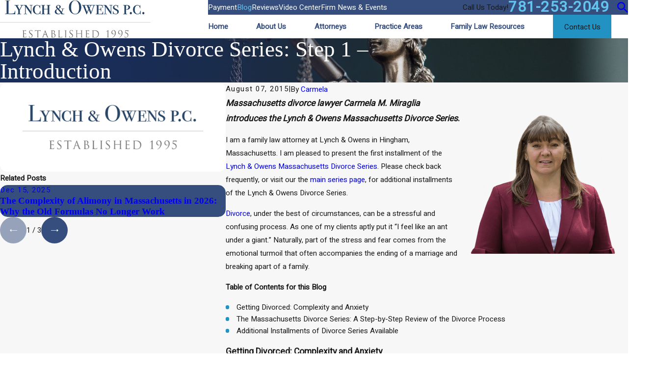

--- FILE ---
content_type: image/svg+xml; charset=utf-8
request_url: https://www.lynchowens.com/cms/svg/site/q0z5a5zhdzu.24.2601151616391.svg
body_size: 38487
content:
<?xml version="1.0" encoding="UTF-8" standalone="no"?>
<svg xmlns="http://www.w3.org/2000/svg" viewBox="0 0 24 24">
<style>
	g path { stroke: none; }
	g.root { display: none; }
	g.root:target { display: inline; }
	g line { stroke: black; }
	g circle { stroke: black; }
	g polyline { stroke: black; }
</style>
<g class="root" id="arrow_down" data-name="arrow down">
	<path d="M13.006 18.316l10.823-10.823a1.217 1.217 0 0 0-1.668-1.668l-10.006 10.006l-10.006-10.006A1.234 1.234 5.402 0 0 0.399 5.642a1.201 1.201 0 0 0-0.117 1.668A0.384 0.384 5.402 0 0 0.399 7.476L11.289 18.316a1.234 1.234 0 0 0 1.668 0Z" />
</g>
<g class="root" id="arrow_left" data-name="arrow-left">
	<path d="M4.82 12.12c0 0.24 0.24 0.48 0.36 0.72L16.69 23.52c0.24 0.36 0.6 0.48 0.96 0.48 0.48 0 0.84-0.12 1.08-0.36 0.48-0.36 0.6-1.2 0.24-1.68 0-0.12-0.12-0.12-0.24-0.24L8.18 12L18.74 2.16c0.48-0.36 0.6-1.2 0.24-1.68 0-0.12-0.12-0.12-0.24-0.24-0.24-0.12-0.6-0.24-1.08-0.24-0.36 0-0.72 0.12-0.96 0.48L5.18 11.16c-0.24 0.24-0.36 0.6-0.36 0.96h0Z" />
</g>
<g class="root" id="arrow_right" data-name="arrow-right">
	<path id="np_arrow_2284437_000000" class="st0" d="M19.184 11.88c0-0.24-0.24-0.48-0.36-0.72L7.305 0.48C7.065 0.12 6.704 0 6.344 0C5.865 0 5.504 0.12 5.264 0.36c-0.48 0.36-0.6 1.2-0.24 1.68c0 0.12 0.12 0.12 0.24 0.24L15.824 12l-10.56 9.84c-0.48 0.36-0.6 1.2-0.24 1.68c0 0.12 0.12 0.12 0.24 0.24C5.504 23.88 5.865 24 6.344 24c0.36 0 0.72-0.12 0.96-0.48l11.52-10.68C19.064 12.6 19.184 12.24 19.184 11.88L19.184 11.88z" />
</g>
<g class="root" id="blog_category" data-name="blog-category">
	<path d="M19.68 1.111a1.12 1.12 0 0 0-0.322-0.786A1.09 1.09 4.32 0 0 18.582 0H5.417A1.105 1.105 4.32 0 0 4.32 1.111V23.637a0.359 0.359 0 0 0 0.22 0.331a0.352 0.352 0 0 0 0.384-0.081L11.7 16.895h0a0.418 0.418 0 0 1 0.601 0l6.778 6.998a0.348 0.348 0 0 0 0.384 0.08A0.354 0.354 4.32 0 0 19.68 23.645Z" />
</g>
<g class="root" id="blog_menu" data-name="blog menu">
	<path d="M16.285 0.001a3.434 3.434 0 0 0-3.304 2.571H0V4.286H12.981a3.409 3.409 0 0 0 6.609 0H24V2.572H19.59A3.434 3.434-1.715 0 0 16.285 0.001Zm0 1.714a1.714 1.714 0 1 1-1.714 1.714A1.702 1.702-1.715 0 1 16.285 1.715ZM7.714 8.572a3.434 3.434 0 0 0-3.304 2.571H0v1.714H4.41a3.409 3.409 0 0 0 6.609 0H24V11.143H11.018A3.434 3.434-1.715 0 0 7.714 8.572Zm0 1.714a1.714 1.714 0 1 1-1.714 1.714A1.702 1.702-1.715 0 1 7.714 10.286Zm8.571 6.857a3.434 3.434 0 0 0-3.304 2.571H0v1.714H12.981a3.409 3.409 0 0 0 6.609 0H24V19.715H19.59A3.434 3.434-1.715 0 0 16.285 17.143Zm0 1.714a1.714 1.714 0 1 1-1.714 1.714A1.702 1.702-1.715 0 1 16.285 18.858Z" />
</g>
<g class="root" id="bolt" data-name="bolt">
	<path d="M7.979 23.999a0.359 0.359 0 0 1-0.255-0.104a0.353 0.353 0 0 1-0.031-0.466L18.191 9.789L12.056 10.761a0.361 0.361 0 0 1-0.337-0.13a0.353 0.353 0 0 1-0.05-0.356L14.675 3.054A0.359 0.359 2.057 0 1 15.119 2.853A9.84 9.84 2.057 0 1 11.999 22.059c-0.336 0-0.675-0.017-1.007-0.05-0.096-0.009-0.195-0.021-0.293-0.034a6.029 6.029 0 0 0-1.003 0.754c-0.401 0.333-0.898 0.747-1.503 1.2a0.359 0.359 0 0 1-0.215 0.071m11.04-15.056a0.359 0.359 0 0 1 0.309 0.171a0.353 0.353 0 0 1-0.023 0.398L10.057 21.531a1.022 1.022 0 0 1 0.713-0.262c0.099 0.013 0.198 0.025 0.295 0.034 0.309 0.031 0.623 0.047 0.935 0.047A9.131 9.131 2.057 0 0 15.209 3.634L12.575 9.959L18.963 8.948a0.364 0.364 0 0 1 0.056-0.004M8.558 21.428a0.361 0.361 0 0 1-0.129-0.023A9.914 9.914 2.057 0 1 3.845 17.846A9.727 9.727 2.057 0 1 2.057 12.208A9.908 9.908 2.057 0 1 11.999 2.357c0.281 0 0.563 0.011 0.843 0.034 0.593-0.435 1.006-0.789 1.481-1.196C14.713 0.861 15.117 0.514 15.675 0.077A0.361 0.361 2.057 0 1 16.145 0.099a0.353 0.353 0 0 1 0.041 0.466l-10.423 14.091l5.525-0.723a0.359 0.359 0 0 1 0.331 0.135a0.353 0.353 0 0 1 0.049 0.351l-2.779 6.789a0.359 0.359 0 0 1-0.332 0.222M11.999 3.067A9.194 9.194 2.057 0 0 2.774 12.208a9.025 9.025 0 0 0 1.659 5.231a9.195 9.195 0 0 0 3.927 3.171l2.412-5.891L5.027 15.469a0.36 0.36 0 0 1-0.355-0.171a0.353 0.353 0 0 1 0.019-0.391L13.856 2.515c-0.211 0.167-0.44 0.343-0.699 0.53a0.362 0.362 0 0 1-0.247 0.067c-0.301-0.029-0.606-0.044-0.911-0.044" />
</g>
<g class="root" id="btn_arrow" data-name="btn-arrow">
	<path d="M18.694 7.714L24 11.623L18.694 16.286V12.489H0V11.143H18.694Z" />
</g>
<g class="root" id="btn_v2_icon" data-name="btn v2 icon">
	<path d="M19.787 9v2.354H0v0.994h19.787V15L24 11.917Z" />
</g>
<g class="root" id="client_help" data-name="client help">
	<path d="M23.89 10.18L21.804 12.257C21.734 12.328 21.639 12.367 21.539 12.367C21.439 12.367 21.344 12.328 21.273 12.257L20.943 11.927L18.491 14.368L18.823 14.698C19.381 15.252 19.381 16.155 18.823 16.709C18.553 16.978 18.195 17.127 17.813 17.127C17.813 17.127 17.813 17.127 17.813 17.127C17.79 17.127 17.768 17.121 17.744 17.12C17.763 17.506 17.629 17.899 17.333 18.193C17.062 18.462 16.704 18.61 16.323 18.61C16.299 18.61 16.277 18.604 16.254 18.604C16.272 18.989 16.138 19.382 15.844 19.677C15.572 19.946 15.213 20.094 14.833 20.094C14.809 20.094 14.787 20.089 14.763 20.088C14.781 20.474 14.648 20.865 14.353 21.16C14.082 21.43 13.722 21.579 13.342 21.579C13.342 21.579 13.342 21.579 13.342 21.579C12.96 21.579 12.601 21.43 12.331 21.16L12 20.831L11.669 21.16C11.399 21.43 11.041 21.579 10.659 21.579C10.659 21.579 10.659 21.579 10.658 21.579C10.279 21.579 9.919 21.43 9.648 21.16C9.353 20.865 9.219 20.474 9.237 20.088C9.214 20.089 9.192 20.094 9.168 20.094C8.788 20.094 8.429 19.946 8.159 19.677C7.862 19.382 7.729 18.99 7.747 18.604C7.724 18.604 7.701 18.61 7.678 18.61C7.297 18.61 6.939 18.462 6.668 18.193C6.372 17.899 6.238 17.506 6.256 17.12C6.233 17.121 6.211 17.127 6.188 17.127C6.188 17.127 6.188 17.127 6.188 17.127C5.807 17.127 5.448 16.978 5.177 16.709C4.62 16.155 4.62 15.252 5.177 14.698L5.509 14.368L3.091 11.961C3.08 11.949 3.074 11.933 3.065 11.921L2.727 12.257C2.657 12.328 2.561 12.367 2.461 12.367C2.362 12.367 2.267 12.328 2.197 12.257L0.11 10.18C-0.036 10.034-0.036 9.799 0.11 9.653L7.264 2.53C7.334 2.46 7.429 2.421 7.529 2.421C7.629 2.421 7.724 2.46 7.795 2.53L9.881 4.607C10.027 4.753 10.027 4.989 9.881 5.135L9.543 5.47C9.571 5.493 9.6 5.514 9.623 5.545C10.27 6.444 10.93 6.985 12.228 6.891C12.249 6.889 12.268 6.897 12.289 6.898C12.762 6.803 13.212 6.662 13.497 6.417L14.452 5.464L14.119 5.135C13.974 4.989 13.974 4.753 14.119 4.607L16.206 2.53C16.347 2.39 16.596 2.39 16.737 2.53L23.89 9.653C24.037 9.799 24.037 10.034 23.89 10.18ZM10.179 20.633C10.308 20.762 10.479 20.832 10.658 20.832C10.659 20.832 10.659 20.832 10.659 20.832C10.84 20.832 11.01 20.762 11.139 20.634L11.47 20.303L10.51 19.347L10.179 19.677C9.915 19.94 9.915 20.369 10.179 20.633ZM8.688 19.149C8.947 19.406 9.391 19.406 9.648 19.149L9.98 18.819L9.019 17.863L8.688 18.193C8.424 18.457 8.424 18.886 8.688 19.149ZM7.198 17.665C7.455 17.922 7.9 17.922 8.159 17.665L8.49 17.336L7.529 16.379L7.199 16.709C7.199 16.709 7.199 16.709 7.199 16.709C6.933 16.973 6.933 17.402 7.198 17.665ZM5.708 16.181C5.837 16.31 6.007 16.381 6.188 16.381C6.188 16.381 6.188 16.381 6.188 16.381C6.368 16.381 6.538 16.31 6.668 16.182L6.999 15.851L6.039 14.896L5.708 15.225C5.443 15.489 5.443 15.917 5.708 16.181ZM7.529 3.322L0.905 9.916L2.461 11.466L9.086 4.871L7.529 3.322ZM9.021 5.991L3.581 11.407C3.594 11.417 3.609 11.421 3.621 11.432L6.304 14.104C6.304 14.104 6.304 14.104 6.304 14.104C6.304 14.104 6.304 14.104 6.304 14.104L10.775 18.555C10.775 18.555 10.775 18.555 10.775 18.555C10.775 18.555 10.775 18.555 10.775 18.555L12.862 20.633C12.991 20.762 13.161 20.832 13.342 20.832L13.342 20.832C13.522 20.832 13.692 20.762 13.822 20.633C14.086 20.369 14.086 19.94 13.822 19.677L12.331 18.193C12.185 18.048 12.185 17.811 12.331 17.665C12.478 17.52 12.715 17.52 12.862 17.665L14.353 19.149C14.61 19.406 15.054 19.406 15.313 19.149C15.577 18.886 15.577 18.457 15.313 18.193L13.822 16.709C13.676 16.563 13.676 16.327 13.822 16.181C13.968 16.036 14.205 16.036 14.353 16.181L15.843 17.665C16.1 17.922 16.545 17.922 16.803 17.665C17.068 17.402 17.067 16.973 16.803 16.709L15.313 15.225C15.166 15.079 15.166 14.843 15.313 14.698C15.458 14.552 15.696 14.552 15.843 14.698L17.333 16.181C17.462 16.31 17.632 16.381 17.813 16.381C17.813 16.381 17.813 16.381 17.813 16.381C17.993 16.381 18.164 16.31 18.293 16.182C18.558 15.917 18.558 15.489 18.293 15.225L14.056 11.007C13.498 11.059 13.111 11.008 12.496 10.923C12.246 10.889 11.952 10.849 11.585 10.807C11.467 10.799 11.335 10.95 11.065 11.316C10.776 11.708 10.379 12.243 9.703 12.724C9.683 12.738 9.662 12.75 9.639 12.76C9.448 12.845 9.25 12.887 9.052 12.887C8.721 12.887 8.395 12.77 8.12 12.541C7.616 12.126 7.399 11.449 7.552 10.77C7.617 9.963 9.331 7.898 10.209 7.3C10.23 7.285 10.253 7.274 10.277 7.264C10.294 7.256 10.315 7.252 10.334 7.245C9.781 6.933 9.372 6.477 9.021 5.991ZM14.008 6.961C13.353 7.528 12.319 7.667 11.489 7.779C11.129 7.827 10.787 7.873 10.598 7.94C9.708 8.57 8.327 10.418 8.299 10.811C8.301 10.846 8.297 10.874 8.29 10.907C8.169 11.402 8.37 11.779 8.598 11.968C8.809 12.141 9.061 12.186 9.301 12.093C9.86 11.688 10.192 11.238 10.461 10.874C10.795 10.421 11.111 9.996 11.675 10.066C12.045 10.108 12.344 10.149 12.599 10.184C13.465 10.304 13.758 10.345 14.758 10.144C15.496 9.99 15.971 9.568 16.52 9.081C16.675 8.945 16.912 8.958 17.049 9.111C17.187 9.265 17.174 9.501 17.019 9.638C16.429 10.161 15.869 10.655 14.968 10.859L17.962 13.84L20.413 11.4L14.982 5.992L14.008 6.961ZM16.472 3.322L14.915 4.871L21.209 11.137C21.209 11.137 21.209 11.137 21.209 11.137C21.209 11.137 21.209 11.137 21.209 11.137L21.539 11.466L23.095 9.916L16.472 3.322Z" />
</g>
<g class="root" id="close" data-name="close">
	<path d="M1.285 0.002A1.498 1.498 0.012 0 0 0.012 1.5a1.498 1.498 0 0 0 0.434 0.884L10.019 11.986L0.447 21.604a1.408 1.408 0 0 0 0 1.992a1.393 1.393 0 0 0 1.962 0L11.996 14.009l9.572 9.587a1.498 1.498 0 0 0 2.007 0a1.408 1.408 0 0 0 0-1.992L14.034 11.986l9.587-9.587A1.423 1.423 0.012 0 0 21.614 0.437L11.996 10.009L2.454 0.437A1.588 1.588 0.012 0 0 1.285 0.002Z" />
</g>
<g class="root" id="commercial" data-name="commercial">
	<path d="M0.332 24A0.333 0.333 0 0 1 0 23.668V0.332A0.332 0.332 0 0 1 0.332 0H13.4a0.333 0.333 0 0 1 0.332 0.332V23.336H18.137V20.477l-0.148-0.006a1.697 1.697 0 0 1-1.205-0.44c-0.466-0.466-0.674-1.317-0.674-2.762 0-2.246 0.725-8.153 2.36-8.153s2.357 5.907 2.357 8.153c0 1.446-0.208 2.298-0.673 2.762a1.702 1.702 0 0 1-1.205 0.438l-0.148 0.006V23.336H23.668a0.332 0.332 0 1 1 0 0.664ZM9.4 17.581a0.333 0.333 0 0 1 0.332 0.332V23.336h3.336V0.664H0.664V23.336H4V17.912a0.333 0.333 0 0 1 0.332-0.332ZM4.663 23.336h4.404V18.245H4.663Zm14.106-3.522a1.195 1.195 0 0 0 0.915-0.253c0.32-0.32 0.48-1.07 0.48-2.293 0-3.01-0.878-7.054-1.619-7.462l-0.074-0.04l-0.074 0.04c-0.742 0.406-1.621 4.451-1.621 7.462 0 1.221 0.157 1.971 0.48 2.293a1.229 1.229 0 0 0 0.925 0.252l0.205-0.002ZM2.854 14.565a0.332 0.332 0 1 1 0-0.664H10.876a0.332 0.332 0 1 1 0 0.664Zm0-3.407a0.332 0.332 0 1 1 0-0.664H10.876a0.332 0.332 0 1 1 0 0.664Zm0-3.408a0.332 0.332 0 1 1 0-0.664H10.876a0.332 0.332 0 1 1 0 0.664Zm0-3.408a0.332 0.332 0 1 1 0-0.664H10.876a0.332 0.332 0 1 1 0 0.664Z" />
</g>
<g class="root" id="cta_about_us" data-name="cta about us">
	<path d="M12.496 9.14v8.114c0 0.22-0.18 0.4-0.4 0.4s-0.4-0.18-0.4-0.4v-8.114c0-0.22 0.18-0.4 0.4-0.4s0.4 0.18 0.4 0.4Zm-0.4-3.159c-0.36 0-0.652 0.292-0.652 0.652s0.292 0.652 0.652 0.652 0.652-0.292 0.652-0.652-0.292-0.652-0.652-0.652Zm10.29 12.032l1.088 5.935l-6.094-1.221c-1.69 0.847-3.536 1.272-5.381 1.272-1.894 0-3.789-0.447-5.517-1.341C3.033 20.874 0.652 17.51 0.115 13.662-0.422 9.813 0.946 5.926 3.776 3.262 6.606 0.598 10.569-0.531 14.378 0.238c3.809 0.77 7.022 3.35 8.596 6.902 1.554 3.507 1.332 7.558-0.586 10.874Zm-0.843-0.15l0.076-0.129c1.856-3.116 2.088-6.954 0.619-10.27-1.468-3.316-4.469-5.722-8.022-6.441-0.735-0.149-1.474-0.22-2.211-0.22-2.828 0-5.588 1.072-7.683 3.044C1.684 6.332 0.406 9.958 0.908 13.551c0.503 3.591 2.724 6.73 5.944 8.398 3.22 1.666 7.066 1.668 10.288 0.005l0.124-0.064l5.21 1.044l-0.928-5.068Z" />
</g>
<g class="root" id="cta_contact_us" data-name="cta contact us">
	<path d="M23.205 16.962l-2.808-2.808c-1.054-1.054-2.77-1.054-3.825 0l-1.848 1.848c-1.377-0.865-2.67-1.903-3.844-3.082-1.117-1.117-2.106-2.335-2.937-3.616l1.885-1.885c0.513-0.513 0.793-1.194 0.792-1.92-0.001-0.723-0.282-1.398-0.792-1.905l-2.808-2.808C6.117-0.118 4.669-0.25 3.579 0.469l-0.021 0.015c-0.106 0.079-0.234 0.18-0.364 0.309l-0.562 0.57c-0.015 0.012-0.03 0.024-0.045 0.037l-0.007 0.007c-0.018 0.018-0.034 0.036-0.046 0.052l-1.518 1.545l-0.019 0.021C0.36 3.768 0.016 4.66 0 5.611c-0.063 3.822 2.25 8.548 6.037 12.335 1.828 1.828 3.918 3.354 6.042 4.413 2.143 1.068 4.267 1.632 6.144 1.632h0.157c0.946-0.015 1.831-0.354 2.56-0.981l0.012-0.01l2.253-2.205c0.241-0.241 0.442-0.541 0.582-0.868 0.424-1.021 0.196-2.184-0.582-2.962ZM7.06 8.872c-0.169 0.172-0.202 0.454-0.075 0.655 0.903 1.44 1.992 2.802 3.238 4.047 1.297 1.303 2.733 2.439 4.266 3.373 0.115 0.081 0.262 0.109 0.403 0.078 0.1-0.022 0.195-0.075 0.268-0.147l1.192-1.192l5.298 5.328l-1.326 1.297c-0.559 0.477-1.234 0.733-1.954 0.747h-0.145c-3.55 0-7.968-2.212-11.528-5.772C3.079 13.673 0.871 9.205 0.93 5.626c0.012-0.726 0.274-1.411 0.759-1.978l1.036-1.054l5.292 5.323l-0.957 0.957Zm2.112-2.112l-0.498 0.498L3.376 1.93l0.477-0.481c0.085-0.085 0.175-0.156 0.249-0.211 0.72-0.469 1.671-0.384 2.26 0.205l2.809 2.809c0.333 0.331 0.519 0.774 0.519 1.248 0.001 0.477-0.183 0.924-0.52 1.261Zm13.757 12.805c-0.09 0.211-0.225 0.414-0.378 0.567l-0.238 0.232l-5.305-5.335l0.219-0.219c0.693-0.691 1.818-0.693 2.511 0l2.808 2.808c0.511 0.511 0.66 1.275 0.381 1.947Z" />
</g>
<g class="root" id="cta_coupons" data-name="cta coupons">
	<path d="M10.8 10.8c1.02-1.02 1.022-2.684 0.002-3.704-0.51-0.51-1.181-0.764-1.853-0.764s-1.344 0.255-1.853 0.764c-1.02 1.02-1.017 2.684 0.003 3.704 1.02 1.02 2.682 1.02 3.701 0Zm-3.117-0.585c-0.704-0.704-0.705-1.83-0.003-2.534 0.351-0.351 0.81-0.528 1.268-0.528h0c0.458 0 0.917 0.176 1.268 0.528 0.704 0.704 0.701 1.83-0.003 2.534-0.704 0.704-1.827 0.704-2.531 0Zm8.713-3.033s0 0 0 0c0 0 0 0 0 0h0s0 0 0 0Zm-7.447-0.849h0h0Zm7.747 1.562l-8.802 8.802c-0.162 0.162-0.425 0.162-0.587 0-0.162-0.162-0.162-0.425 0-0.587l8.806-8.802c0.075-0.078 0.177-0.122 0.284-0.125 0.171-0.006 0.327 0.095 0.393 0.254 0.066 0.158 0.029 0.341-0.095 0.459h0Zm7.04 3.311c-0.143-0.26-0.321-0.53-0.504-0.795-0.182-0.264-0.366-0.525-0.507-0.746-0.143-0.221-0.237-0.42-0.251-0.471-0.014-0.05-0.03-0.27-0.018-0.531 0.012-0.263 0.042-0.578 0.068-0.897 0.024-0.32 0.047-0.645 0.039-0.941-0.006-0.296-0.015-0.557-0.168-0.822-0.153-0.264-0.375-0.407-0.629-0.56-0.252-0.153-0.545-0.294-0.834-0.432-0.29-0.138-0.576-0.275-0.81-0.395-0.233-0.12-0.419-0.245-0.455-0.282-0.038-0.038-0.161-0.219-0.282-0.452-0.12-0.233-0.252-0.522-0.39-0.813-0.138-0.29-0.284-0.578-0.437-0.83-0.153-0.252-0.291-0.477-0.555-0.63-0.264-0.153-0.528-0.165-0.824-0.171-0.296-0.006-0.621 0.015-0.941 0.041-0.32 0.024-0.633 0.054-0.896 0.068-0.263 0.012-0.485-0.002-0.534-0.015-0.05-0.014-0.249-0.113-0.471-0.254-0.221-0.143-0.482-0.326-0.746-0.507-0.264-0.182-0.531-0.362-0.791-0.504-0.26-0.143-0.495-0.266-0.801-0.266s-0.539 0.123-0.797 0.266c-0.26 0.143-0.53 0.323-0.795 0.504-0.264 0.182-0.521 0.365-0.743 0.507-0.221 0.143-0.42 0.24-0.471 0.254-0.05 0.014-0.273 0.027-0.534 0.015-0.263-0.012-0.578-0.042-0.897-0.068-0.32-0.024-0.642-0.047-0.938-0.041-0.296 0.006-0.561 0.018-0.825 0.171-0.264 0.153-0.405 0.377-0.558 0.63-0.153 0.252-0.296 0.542-0.434 0.83-0.138 0.29-0.272 0.579-0.39 0.813-0.12 0.233-0.245 0.416-0.281 0.452-0.038 0.038-0.222 0.161-0.456 0.282-0.233 0.12-0.519 0.257-0.809 0.395-0.29 0.138-0.582 0.281-0.834 0.432-0.252 0.153-0.477 0.294-0.63 0.56-0.153 0.264-0.161 0.527-0.168 0.822-0.006 0.296 0.015 0.621 0.039 0.941 0.024 0.32 0.051 0.636 0.063 0.897 0.012 0.263-0.002 0.482-0.015 0.531-0.014 0.05-0.113 0.249-0.254 0.471-0.143 0.221-0.321 0.48-0.504 0.746-0.182 0.264-0.362 0.536-0.506 0.795-0.143 0.26-0.266 0.492-0.266 0.797s0.123 0.539 0.266 0.797c0.143 0.26 0.323 0.528 0.506 0.794 0.182 0.264 0.362 0.524 0.504 0.746 0.143 0.221 0.24 0.42 0.254 0.471 0.014 0.05 0.027 0.27 0.015 0.531-0.012 0.263-0.039 0.578-0.063 0.897-0.024 0.32-0.047 0.645-0.039 0.941 0.006 0.296 0.015 0.557 0.168 0.822 0.153 0.264 0.377 0.407 0.63 0.56 0.252 0.153 0.545 0.297 0.834 0.437 0.29 0.138 0.576 0.272 0.809 0.39 0.233 0.12 0.419 0.245 0.456 0.282 0.038 0.038 0.161 0.219 0.281 0.452 0.12 0.233 0.252 0.522 0.39 0.813 0.14 0.29 0.281 0.578 0.434 0.83 0.153 0.252 0.294 0.477 0.558 0.63 0.264 0.153 0.53 0.165 0.825 0.171 0.296 0.006 0.618-0.015 0.938-0.039 0.32-0.024 0.636-0.056 0.897-0.069 0.263-0.012 0.485 0.002 0.534 0.015 0.05 0.014 0.249 0.113 0.471 0.254s0.477 0.326 0.743 0.507c0.264 0.182 0.536 0.362 0.795 0.504 0.26 0.143 0.492 0.266 0.797 0.266s0.542-0.123 0.801-0.266c0.26-0.143 0.527-0.323 0.791-0.504s0.525-0.365 0.746-0.507c0.221-0.143 0.42-0.24 0.471-0.254 0.05-0.014 0.272-0.027 0.534-0.015 0.263 0.012 0.576 0.044 0.896 0.069 0.32 0.024 0.645 0.047 0.941 0.039 0.296-0.006 0.56-0.018 0.824-0.171 0.264-0.153 0.404-0.377 0.555-0.63 0.153-0.252 0.297-0.542 0.437-0.83 0.138-0.29 0.272-0.579 0.39-0.813 0.12-0.233 0.245-0.416 0.282-0.452 0.038-0.038 0.222-0.161 0.455-0.282 0.233-0.12 0.521-0.252 0.81-0.39 0.29-0.138 0.582-0.284 0.834-0.437 0.252-0.153 0.477-0.294 0.629-0.56 0.153-0.264 0.162-0.527 0.168-0.822s-0.015-0.621-0.039-0.941c-0.024-0.32-0.054-0.636-0.068-0.897-0.012-0.263 0.005-0.482 0.018-0.531 0.014-0.05 0.11-0.249 0.251-0.471 0.143-0.221 0.326-0.48 0.507-0.746 0.182-0.264 0.362-0.534 0.504-0.794 0.143-0.26 0.266-0.492 0.266-0.797s-0.123-0.539-0.266-0.797Zm-0.723 1.196c-0.117 0.212-0.285 0.467-0.461 0.725-0.177 0.258-0.365 0.519-0.522 0.764-0.156 0.245-0.288 0.456-0.354 0.705-0.066 0.249-0.057 0.494-0.044 0.785 0.014 0.29 0.044 0.611 0.068 0.923 0.024 0.312 0.042 0.617 0.038 0.858-0.005 0.242-0.056 0.423-0.059 0.428s-0.135 0.138-0.342 0.263-0.479 0.261-0.761 0.396c-0.282 0.135-0.575 0.27-0.833 0.404-0.258 0.134-0.479 0.249-0.66 0.431-0.183 0.183-0.297 0.402-0.431 0.659-0.134 0.258-0.269 0.552-0.404 0.834-0.135 0.282-0.269 0.554-0.393 0.761-0.125 0.207-0.263 0.341-0.266 0.342s-0.186 0.053-0.428 0.057c-0.242 0.005-0.546-0.015-0.858-0.039-0.312-0.024-0.632-0.053-0.923-0.068-0.29-0.014-0.537-0.021-0.786 0.047-0.249 0.066-0.458 0.197-0.702 0.354-0.245 0.156-0.509 0.342-0.767 0.519-0.258 0.177-0.513 0.345-0.725 0.461-0.212 0.117-0.396 0.165-0.399 0.165s-0.185-0.05-0.396-0.165c-0.212-0.116-0.467-0.284-0.725-0.461-0.258-0.177-0.521-0.362-0.765-0.519-0.245-0.156-0.455-0.287-0.704-0.354-0.249-0.066-0.498-0.06-0.788-0.047-0.291 0.014-0.611 0.044-0.923 0.068-0.312 0.024-0.617 0.045-0.858 0.039-0.242-0.005-0.422-0.056-0.425-0.057-0.003-0.002-0.14-0.137-0.266-0.342-0.125-0.207-0.263-0.479-0.398-0.761-0.135-0.282-0.27-0.576-0.404-0.834-0.134-0.258-0.249-0.477-0.431-0.659-0.183-0.183-0.402-0.297-0.659-0.431-0.258-0.134-0.549-0.269-0.83-0.404-0.282-0.135-0.557-0.272-0.764-0.398-0.207-0.125-0.338-0.26-0.339-0.263s-0.053-0.186-0.059-0.428c-0.005-0.242 0.012-0.546 0.038-0.858 0.024-0.312 0.053-0.632 0.068-0.923 0.014-0.29 0.024-0.536-0.044-0.785-0.066-0.249-0.2-0.461-0.357-0.707-0.156-0.245-0.342-0.506-0.519-0.764-0.177-0.258-0.345-0.513-0.461-0.725-0.116-0.212-0.162-0.396-0.162-0.399s0.045-0.189 0.162-0.399c0.117-0.212 0.285-0.467 0.461-0.725 0.177-0.258 0.362-0.519 0.519-0.764 0.156-0.245 0.291-0.453 0.357-0.702 0.066-0.249 0.057-0.498 0.044-0.788-0.014-0.29-0.044-0.611-0.068-0.923-0.024-0.312-0.042-0.617-0.038-0.858 0.005-0.242 0.056-0.423 0.059-0.428 0.002-0.003 0.132-0.138 0.339-0.263 0.207-0.125 0.482-0.261 0.764-0.396 0.282-0.135 0.573-0.27 0.83-0.404 0.258-0.134 0.477-0.249 0.659-0.431 0.183-0.183 0.297-0.402 0.431-0.659 0.134-0.258 0.269-0.552 0.404-0.834 0.135-0.282 0.273-0.554 0.398-0.761 0.125-0.207 0.261-0.341 0.266-0.342s0.183-0.053 0.425-0.057c0.242-0.005 0.546 0.015 0.858 0.039 0.312 0.024 0.632 0.053 0.923 0.068 0.29 0.014 0.539 0.021 0.788-0.047 0.249-0.066 0.459-0.197 0.704-0.354 0.245-0.156 0.509-0.342 0.765-0.519 0.258-0.177 0.513-0.345 0.725-0.461 0.212-0.117 0.393-0.165 0.396-0.165h0c0.005 0 0.189 0.05 0.399 0.165 0.212 0.117 0.467 0.284 0.725 0.461 0.258 0.177 0.522 0.362 0.767 0.519 0.245 0.156 0.453 0.287 0.702 0.354 0.249 0.066 0.495 0.06 0.786 0.047 0.29-0.014 0.611-0.044 0.923-0.068 0.312-0.024 0.617-0.045 0.858-0.039 0.242 0.005 0.423 0.056 0.428 0.057 0.003 0.002 0.141 0.137 0.266 0.342s0.258 0.479 0.393 0.761c0.135 0.282 0.27 0.576 0.404 0.834 0.134 0.258 0.249 0.477 0.431 0.659 0.183 0.183 0.402 0.297 0.66 0.431 0.258 0.134 0.551 0.269 0.833 0.404 0.282 0.135 0.555 0.272 0.761 0.396 0.207 0.125 0.341 0.26 0.342 0.263 0.002 0.003 0.053 0.186 0.059 0.428 0.005 0.242-0.014 0.546-0.038 0.858-0.024 0.312-0.053 0.632-0.068 0.923-0.014 0.29-0.024 0.539 0.044 0.788 0.066 0.249 0.198 0.458 0.354 0.702 0.156 0.245 0.345 0.506 0.522 0.764 0.177 0.258 0.345 0.513 0.461 0.725 0.117 0.212 0.162 0.396 0.162 0.399s-0.045 0.189-0.162 0.399Zm-7.957 0.038h0c-0.671 0-1.343 0.257-1.853 0.765-1.02 1.02-1.02 2.682 0 3.701 1.02 1.02 2.685 1.022 3.704 0.003 1.02-1.02 1.02-2.687 0-3.705-0.51-0.51-1.181-0.764-1.853-0.764Zm1.266 3.884c-0.704 0.704-1.83 0.701-2.534-0.003-0.704-0.704-0.704-1.827 0-2.531 0.351-0.351 0.81-0.528 1.266-0.528h0c0.458-0.002 0.915 0.176 1.266 0.527 0.704 0.704 0.704 1.832 0 2.535Z" />
</g>
<g class="root" id="cta_reviews" data-name="cta reviews">
	<path d="M21.64 4.204h0s-10.804 0-10.804 0c-1.313 0-2.396 1.083-2.396 2.396v1.215H2.3C1.02 7.816 0.002 8.835 0.002 10.114v5.417c0 1.28 1.019 2.298 2.298 2.298h0.164l-0.723 0.986c-0.164 0.23-0.164 0.525 0 0.756 0.131 0.164 0.296 0.23 0.492 0.23 0.066 0 0.164 0 0.23-0.033l4.565-1.905h5.615c1.28 0 2.298-1.017 2.298-2.298v-0.887h1.74l4.762 2.003c0.066 0.033 0.164 0.066 0.263 0.066 0.197 0 0.36-0.099 0.492-0.23 0.197-0.23 0.197-0.525 0-0.789l-0.756-1.019h0.164c1.313 0 2.396-1.083 2.396-2.396V6.599C24.038 5.287 22.987 4.204 21.64 4.204Zm-8.997 12.905h-5.747l-4.334 1.806l1.313-1.806h-1.61c-0.854 0-1.577-0.69-1.577-1.577v-5.417c0-0.854 0.69-1.577 1.577-1.577h10.375c0.854 0 1.577 0.69 1.577 1.577v5.417c0 0.854-0.69 1.577-1.577 1.577Zm10.639-4.859c0 0.887-0.723 1.643-1.643 1.643h-1.676l1.379 1.905l-4.499-1.905h-1.905v-3.776c0-1.28-1.019-2.298-2.298-2.298h-3.414v-1.215c0-0.887 0.723-1.643 1.643-1.643h10.804c0.887 0 1.643 0.723 1.643 1.643v5.648s-0.033 0-0.033 0Zm-11.811 2.402c0 0.194-0.158 0.351-0.351 0.351H3.978c-0.194 0-0.351-0.158-0.351-0.351s0.158-0.351 0.351-0.351h7.142c0.194 0 0.351 0.158 0.351 0.351Zm0-1.931c0 0.194-0.158 0.351-0.351 0.351H3.978c-0.194 0-0.351-0.158-0.351-0.351s0.158-0.351 0.351-0.351h7.142c0.194 0 0.351 0.158 0.351 0.351Zm0-1.931c0 0.194-0.158 0.351-0.351 0.351H3.978c-0.194 0-0.351-0.158-0.351-0.351s0.158-0.351 0.351-0.351h7.142c0.194 0 0.351 0.158 0.351 0.351Z" />
</g>
<g class="root" id="cta_schedule" data-name="cta-schedule">
	<path d="M20.808 15.453c0.162 0.162 0.162 0.422 0 0.584l-2.661 2.661c-0.076 0.076-0.183 0.12-0.292 0.12s-0.214-0.044-0.292-0.12l-1.664-1.664c-0.162-0.162-0.162-0.422 0-0.584 0.162-0.162 0.422-0.162 0.584 0l1.371 1.372l2.37-2.37h0c0.162-0.162 0.422-0.162 0.584 0Zm3.19-11.464v17.26c0 0.448-0.174 0.868-0.491 1.186-0.316 0.318-0.738 0.492-1.186 0.492H1.678c-0.448 0-0.87-0.174-1.186-0.492-0.318-0.318-0.492-0.738-0.492-1.186V3.988c0-0.448 0.174-0.868 0.491-1.186 0.318-0.318 0.738-0.492 1.186-0.492h2.487V1.485c0-0.228 0.184-0.413 0.413-0.413s0.413 0.184 0.413 0.413v0.825h4.124V1.485c0-0.228 0.184-0.413 0.413-0.413s0.413 0.184 0.413 0.413v0.825h4.124V1.485c0-0.228 0.184-0.413 0.413-0.413s0.413 0.184 0.413 0.413v0.825h4.124V1.485c0-0.228 0.184-0.413 0.413-0.413s0.413 0.184 0.413 0.413v0.825h2.488c0.448 0 0.87 0.174 1.186 0.492h0c0.316 0.318 0.492 0.738 0.491 1.186ZM0.825 8.145h22.35V3.988c0-0.228-0.088-0.442-0.249-0.603-0.16-0.162-0.375-0.249-0.603-0.249h-2.487v0.825c0 0.228-0.184 0.413-0.413 0.413s-0.413-0.184-0.413-0.413v-0.825h-4.124v0.825c0 0.228-0.184 0.413-0.413 0.413s-0.413-0.184-0.413-0.413v-0.825h-4.124v0.825c0 0.228-0.184 0.413-0.413 0.413s-0.413-0.184-0.413-0.413v-0.825h-4.124v0.825c0 0.228-0.184 0.413-0.413 0.413s-0.413-0.184-0.413-0.413v-0.825h-2.487c-0.228 0-0.442 0.088-0.604 0.249h0c-0.16 0.162-0.249 0.375-0.249 0.604v4.156Zm18.522 0.825v2.553h0c1.622 0.29 3.002 1.27 3.827 2.629v-5.182s-3.827 0-3.827 0Zm-0.993 2.46h0c0.057 0 0.111 0.008 0.17 0.009v-2.469h-3.741v3.738c0.974-0.798 2.218-1.278 3.573-1.278Zm-5.646 5.646c0-1.3 0.447-2.498 1.19-3.453h-3.768v3.828h2.598h0c-0.009-0.124-0.02-0.248-0.02-0.375Zm1.248-4.276v-3.828h-3.828v3.828h3.828Zm-8.48-3.828v3.828h3.828v-3.828h-3.828Zm-0.825 0H0.825v3.828h3.828v-3.828ZM0.825 17.45h3.828v-3.828H0.825v3.828Zm3.828 0.825H0.825v2.974c0 0.228 0.088 0.442 0.249 0.603h0c0.162 0.162 0.375 0.249 0.603 0.249h2.974v-3.827Zm4.652 0h-3.828v3.828h3.828v-3.828Zm0-4.653h-3.828v3.828h3.828v-3.828Zm4.652 6.984c-0.538-0.67-0.928-1.464-1.116-2.332h-2.71v3.828s3.828 0 3.828 0v-1.494Zm1.84 1.494c-0.363-0.186-0.704-0.404-1.017-0.66v0.66h1.017Zm7.377-0.852h-0.002s0-1.251 0-1.251c-0.544 0.896-1.328 1.626-2.263 2.104h1.412c0.228 0 0.442-0.088 0.603-0.249 0.162-0.162 0.249-0.375 0.249-0.603Zm0-4.174c0-2.658-2.163-4.821-4.821-4.821s-4.821 2.163-4.821 4.821h0c0 2.658 2.163 4.821 4.821 4.821s4.821-2.163 4.821-4.821Z" />
</g>
<g class="root" id="cta_services" data-name="cta services">
	<path d="M17.907 8.137l1.438-1.438l0.005 0.005l0.52 0.52l-0.005 0.005l-1.438 1.438l-0.005-0.005l-0.52-0.52l0.005-0.005Zm-1.101-1.06l0.52 0.52l0.005 0.005l1.438-1.438l0.005-0.005l-0.52-0.52l-0.005-0.005l-1.438 1.438l-0.005 0.005Zm-2.586 5.178l-0.52 0.52l-0.005 0.005l8.183 8.183l0.005 0.005l0.52-0.52l0.005-0.005l-8.183-8.183l-0.005-0.005Zm9.654 8.817c-0.005 0.723-0.29 1.398-0.804 1.899-0.515 0.513-1.174 0.786-1.908 0.786s-1.395-0.271-1.91-0.786l-7.222-7.222l-7.546 7.546c-0.454 0.454-1.056 0.705-1.692 0.705s-1.237-0.25-1.692-0.705c-0.45-0.45-0.698-1.047-0.698-1.678s0.249-1.228 0.698-1.678l8.05-8.079l0.74-0.74L3.576 4.808l-1.962-0.544l-0.002-0.003L0.126 1.456L1.584 0l0.005 0.002l2.775 1.458l0.002 0.003l0.572 1.96l6.26 6.393l3.046-3.046c-0.448-1.683 0.012-3.416 1.23-4.635 1.293-1.264 3.155-1.71 4.857-1.16l0.591 0.184l-0.008 0.008l-2.47 2.499l2.316 2.316l2.505-2.505l0.184 0.592c0.549 1.731 0.105 3.591-1.16 4.857-1.22 1.22-2.952 1.678-4.635 1.23l-1.779 1.779l7.287 7.287l-0.002 0.003c0.465 0.509 0.718 1.167 0.714 1.854Zm-12.843-8.234l1.91-1.91l-0.884-0.884l-1.91 1.91l0.884 0.884Zm-0.52 0.52l-0.885-0.908L1.62 20.458c-0.308 0.308-0.477 0.718-0.477 1.158s0.17 0.849 0.477 1.158c0.312 0.312 0.718 0.483 1.144 0.483 0.45 0 0.855-0.168 1.172-0.483l7.546-7.574l-0.884-0.884l-7.078 7.078l-0.522-0.522l7.512-7.512Zm5.51-10.68c-1.057 1.057-1.44 2.661-0.975 4.085l0.074 0.22l-2.566 2.566l0.884 0.884l1.136-1.136l0.005 0.005l0.518 0.518l-0.005 0.005l-0.672 0.672l0.884 0.884l2.108-2.108l0.003 0.002l0.219 0.072c1.444 0.473 3.009 0.099 4.083-0.975 0.45-0.45 0.792-1.005 0.987-1.608 0.195-0.597 0.248-1.242 0.153-1.866l-2.122 2.122l-0.005-0.005l-3.354-3.354l0.005-0.005l2.118-2.118c-0.206-0.03-0.422-0.046-0.627-0.046-1.054 0-2.093 0.432-2.846 1.185Zm6.546 19.752c0.362-0.37 0.561-0.856 0.561-1.371 0-0.522-0.206-1.014-0.578-1.388l-8.655-8.655l-2.775 2.775l8.655 8.655c0.374 0.374 0.865 0.578 1.388 0.578s1.014-0.206 1.388-0.578l0.016-0.016ZM1.73 0.897l-0.705 0.705l1.053 2.03l1.875 0.509l0.02 0.02l6.466 6.44l0.29-0.29L4.294 3.825v-0.002s-0.536-1.847-0.536-1.847l-2.031-1.08Zm14.522 5.622l1.438-1.438l0.005-0.005l-0.52-0.52l-0.005-0.005l-1.438 1.438l-0.005 0.005l0.52 0.52l0.005 0.005Zm-3.35 7.065l-0.52 0.52l-0.005 0.005l8.183 8.183l0.005 0.005l0.52-0.52l0.005-0.005l-8.183-8.183l-0.005-0.005Z" />
</g>
<g class="root" id="description" data-name="description">
	<path d="M0 20.71L0 3.29L24 3.29L24 20.71L0 20.71ZM22.065 5.221L1.935 5.221L1.935 18.779L22.065 18.779L22.065 5.221ZM13.553 16.835L3.875 16.835L3.875 14.903L13.553 14.903L13.553 16.835ZM3.875 11.028L20.126 11.028L20.126 12.971L3.875 12.971L3.875 11.028ZM3.875 7.165L20.126 7.165L20.126 9.097L3.875 9.097L3.875 7.165Z" />
</g>
<g class="root" id="emergency" data-name="emergency">
	<path d="M9.408 24L8.712 20.933l-0.086-0.029a3.68 3.68 0 0 1-0.523-0.215l-0.08-0.04l-2.656 1.676L1.675 18.633l1.668-2.643l-0.024-0.072a2.978 2.978 0 0 0-0.12-0.288a2.583 2.583 0 0 1-0.106-0.256l-0.029-0.086L0 14.592V9.377l3.067-0.664l0.029-0.086a3.754 3.754 0 0 1 0.215-0.523l0.04-0.08l-1.676-2.657l3.66-3.69l2.643 1.668l0.072-0.024a2.944 2.944 0 0 0 0.288-0.12a2.483 2.483 0 0 1 0.256-0.106l0.086-0.029L9.376 0H14.622l0.664 3.067l0.086 0.029A2.472 2.472 0 0 1 15.629 3.2a2.95 2.95 0 0 0 0.288 0.12l0.072 0.024l2.645-1.669l3.69 3.66l-1.668 2.643l0.024 0.072a2.97 2.97 0 0 0 0.12 0.288a2.558 2.558 0 0 1 0.106 0.256l0.029 0.086L24 9.376V14.622l-3.067 0.664l-0.029 0.086a3.773 3.773 0 0 1-0.215 0.523l-0.04 0.08l1.676 2.656L18.634 22.324l-2.624-1.676l-0.08 0.04a3.645 3.645 0 0 1-0.523 0.215l-0.086 0.029L14.624 24Zm0.608-0.768h3.968l0.648-2.885l0.202-0.067a9.336 9.336 0 0 0 1.013-0.425l0.203-0.09l2.468 1.56L21.323 18.52l-1.56-2.468l0.093-0.21A9.18 9.18 0 0 0 20.28 14.84l0.069-0.206l2.885-0.648V10.016l-2.885-0.648l-0.067-0.202a9.295 9.295 0 0 0-0.426-1.013l-0.09-0.203l1.56-2.468L18.52 2.677l-2.5 1.56l-0.21-0.094A9.13 9.13 0 0 0 14.806 3.72L14.6 3.653L13.952 0.768H9.984L9.336 3.621l-0.202 0.067A9.323 9.323 0 0 0 8.12 4.113l-0.203 0.09l-2.468-1.56L2.645 5.449l1.56 2.5l-0.094 0.21A9.2 9.2 0 0 0 3.69 9.16l-0.069 0.206L0.736 10.016v3.968l2.885 0.648l0.067 0.202a9.261 9.261 0 0 0 0.425 1.013l0.09 0.203L2.644 18.52l2.805 2.805l2.5-1.56l0.21 0.094A9.154 9.154 0 0 0 9.16 20.28l0.206 0.069Zm-0.323-7.298L10.24 12.928H7.316l1.504-1.586l3.84-4.064l2.188-2.325l-0.574 3.114L13.728 11.072h2.924l-1.473 1.554L11.308 16.72L9.12 19.046Zm0.68 0.662L14.867 11.84H12.831L13.628 7.404L9.133 12.16h2.036Zm1.92 1.448A6.022 6.022 0 0 0 16.32 7.806l0.546-0.569A7.123 7.123 0 0 1 18.88 12.006A6.834 6.834 0 0 1 12.315 18.811ZM7.068 16.797A6.67 6.67 0 0 1 5.12 12.032A6.833 6.833 0 0 1 11.685 5.221l0.022 0.767A6.019 6.019 0 0 0 5.952 12a6.19 6.19 0 0 0 1.667 4.223Z" />
</g>
<g class="root" id="every_level" data-name="every level">
	<path d="M15.648 20.852C15.509 21.005 15.272 21.017 15.118 20.879C14.964 20.741 14.952 20.504 15.09 20.35C18.569 16.479 20.21 11.657 20.244 5.195C17.364 4.694 14.661 3.28 12 0.883C9.341 3.28 6.637 4.694 3.756 5.195C3.791 11.663 5.435 16.488 8.92 20.36C9.058 20.514 9.046 20.751 8.892 20.89C8.821 20.954 8.731 20.986 8.641 20.986C8.539 20.986 8.436 20.944 8.363 20.862C4.69 16.78 2.987 11.7 3.007 4.874C3.007 4.689 3.143 4.532 3.326 4.505C6.306 4.058 8.982 2.659 11.745 0.1C11.89-0.033 12.11-0.033 12.255 0.1C15.019 2.659 17.695 4.058 20.675 4.505C20.858 4.532 20.993 4.689 20.994 4.874C21.013 11.694 19.314 16.771 15.648 20.852ZM8.253 17.25L8.253 12.001C8.253 11.173 8.925 10.5 9.752 10.5C9.959 10.5 10.126 10.668 10.126 10.876C10.126 11.083 9.959 11.25 9.752 11.25C9.338 11.25 9.003 11.588 9.003 12.001L9.003 17.25C9.003 17.664 9.338 18 9.752 18L9.752 13.5C9.752 13.293 9.92 13.126 10.126 13.126C10.333 13.126 10.502 13.293 10.502 13.5L10.502 23.626C10.502 23.833 10.333 24 10.126 24C9.92 24 9.752 23.833 9.752 23.626L9.752 18.751C8.925 18.751 8.253 18.078 8.253 17.25ZM12 18C12.207 18 12.375 18.168 12.375 18.375L12.375 23.626C12.375 23.833 12.207 24 12 24C11.793 24 11.626 23.833 11.626 23.626L11.626 18.375C11.626 18.168 11.793 18 12 18ZM13.874 9C13.874 10.035 13.033 10.876 12 10.876C10.967 10.876 10.126 10.035 10.126 9C10.126 7.966 10.967 7.125 12 7.125C13.033 7.125 13.874 7.966 13.874 9ZM10.876 9C10.876 9.621 11.38 10.125 12 10.125C12.62 10.125 13.124 9.621 13.124 9C13.124 8.38 12.62 7.875 12 7.875C11.38 7.875 10.876 8.38 10.876 9ZM5.631 6.726C5.656 10.068 6.24 12.846 7.412 15.212C7.504 15.397 7.428 15.622 7.242 15.714C7.189 15.741 7.133 15.753 7.076 15.753C6.939 15.753 6.806 15.676 6.741 15.545C5.479 12.998 4.871 10.009 4.88 6.407C4.881 6.222 5.016 6.065 5.2 6.038C7.514 5.69 9.594 4.597 11.745 2.601C11.89 2.467 12.111 2.467 12.255 2.601C14.406 4.597 16.486 5.69 18.801 6.038C18.984 6.065 19.12 6.222 19.12 6.407C19.13 10.005 18.523 12.991 17.264 15.535C17.173 15.72 16.948 15.796 16.763 15.705C16.577 15.613 16.501 15.388 16.593 15.203C17.762 12.839 18.344 10.063 18.37 6.726C16.145 6.324 14.055 5.227 12 3.384C9.945 5.227 7.855 6.324 5.631 6.726ZM13.874 13.126C14.081 13.126 14.248 13.293 14.248 13.5L14.248 18C14.662 18 14.998 17.664 14.998 17.25L14.998 12.001C14.998 11.588 14.662 11.25 14.248 11.25C14.042 11.25 13.874 11.083 13.874 10.876C13.874 10.668 14.042 10.5 14.248 10.5C15.075 10.5 15.747 11.173 15.747 12.001L15.747 17.25C15.747 18.078 15.075 18.751 14.248 18.751L14.248 23.626C14.248 23.833 14.081 24 13.874 24C13.666 24 13.5 23.833 13.5 23.626L13.5 13.5C13.5 13.293 13.666 13.126 13.874 13.126Z" />
</g>
<g class="root" id="family_law" data-name="family law">
	<path d="M24 12.923C24 12.924 24 12.926 24 12.926C23.993 15.405 21.977 17.42 19.501 17.42C17.024 17.42 15.008 15.405 15.002 12.926C15.001 12.926 15.001 12.924 15.001 12.923C15.001 12.92 15.001 12.917 15.001 12.913C15.001 12.855 15.017 12.801 15.041 12.752C15.043 12.747 15.041 12.743 15.044 12.739L19.126 4.934L19.126 3.149C19.126 2.942 19.294 2.773 19.501 2.773C19.708 2.773 19.875 2.942 19.875 3.149L19.875 4.934L23.958 12.739C23.96 12.743 23.959 12.747 23.961 12.752C23.985 12.801 24 12.855 24 12.913C24 12.917 24 12.92 24 12.923ZM19.501 5.836L15.995 12.538L23.006 12.538L19.501 5.836ZM15.77 13.289C15.958 15.184 17.559 16.669 19.501 16.669C21.442 16.669 23.043 15.184 23.231 13.289L15.77 13.289ZM21.75 3.932L21.001 3.932C20.793 3.932 20.626 4.102 20.626 3.895C20.626 3.687 20.793 3.519 21.001 3.519L21.75 3.519C21.957 3.519 22.126 3.687 22.126 3.895C22.126 4.102 21.957 3.932 21.75 3.932ZM18.001 4.276C18.001 4.276 18.001 4.276 18.001 4.276L13.057 4.27C12.943 4.589 12.693 4.839 12.376 4.952L12.376 19.668L13.501 19.668C14.406 19.668 15.163 20.314 15.337 20.832L16.501 20.832C17.535 20.832 18.376 22.013 18.376 22.71C18.376 23.255 18.208 23.085 18.001 23.085L6.001 23.085C5.794 23.085 5.625 23.255 5.625 22.71C5.625 22.013 6.467 20.832 7.5 20.832L8.664 20.832C8.838 20.314 9.595 19.668 10.5 19.668L11.626 19.668L11.626 4.952C11.308 4.839 11.058 4.589 10.945 3.932L6.001 3.932C5.794 3.932 5.625 4.102 5.625 3.895C5.625 3.687 5.794 3.519 6.001 3.519L10.945 3.519C11.058 3.201 11.308 2.951 11.626 2.837L11.626 1.266C11.626 1.059 11.794 0.89 12 0.89C12.208 0.89 12.376 1.059 12.376 1.266L12.376 2.837C12.693 2.951 12.943 3.201 13.057 3.52L18.001 3.524C18.208 3.525 18.376 3.693 18.376 3.901C18.375 4.108 18.208 4.276 18.001 4.276ZM10.5 20.081C10.012 20.081 9.6 20.734 9.445 20.832L12 20.832C12.208 20.832 12.376 21.338 12.376 21.208C12.376 21.753 12.208 21.921 12 21.921L7.5 21.921C7.012 21.921 6.594 22.235 6.44 22.334L17.561 22.334C17.407 22.235 16.99 21.921 16.501 21.921L13.501 21.921C13.294 21.921 13.126 21.753 13.126 21.208C13.126 21.338 13.294 20.832 13.501 20.832L14.556 20.832C14.401 20.734 13.989 20.081 13.501 20.081L12.027 20.081C12.017 20.42 12.01 20.424 12 20.424C11.992 20.424 11.984 20.42 11.974 20.081L10.5 20.081ZM12 3.519C11.794 3.519 11.626 3.687 11.626 3.895C11.626 4.102 11.794 3.932 12 3.932C12.207 3.932 12.376 4.102 12.376 3.895C12.376 3.687 12.207 3.519 12 3.519ZM8.96 12.752C8.984 12.801 9.001 12.855 9.001 12.913C9.001 12.917 9 12.92 9 12.923C9 12.924 8.999 12.926 8.999 12.926C8.993 15.405 6.977 17.42 4.5 17.42C2.024 17.42 0.009 15.405 0.001 12.926C0.001 12.926 0.001 12.924 0.001 12.923C0.001 12.92 0 12.917 0 12.913C0 12.855 0.017 12.801 0.04 12.752C0.043 12.747 0.042 12.743 0.043 12.739L4.126 4.934L4.126 3.149C4.126 2.942 4.293 2.773 4.5 2.773C4.708 2.773 4.876 2.942 4.876 3.149L4.876 4.934L8.957 12.739C8.96 12.743 8.959 12.747 8.96 12.752ZM4.5 5.836L0.996 12.538L8.006 12.538L4.5 5.836ZM0.77 13.289C0.958 15.184 2.559 16.669 4.5 16.669C6.442 16.669 8.043 15.184 8.232 13.289L0.77 13.289ZM3.001 3.932L2.25 3.932C2.043 3.932 1.876 4.102 1.876 3.895C1.876 3.687 2.043 3.519 2.25 3.519L3.001 3.519C3.208 3.519 3.375 3.687 3.375 3.895C3.375 4.102 3.208 3.932 3.001 3.932Z" />
</g>
<g class="root" id="fax" data-name="fax">
	<path d="M24 20.688v1.478a0.368 0.368 0 0 1-0.363 0.363H17.447a0.368 0.368 0 0 1-0.363-0.363V20.688l0.167-1.534s-1.59-1.032-5.243-1.032-5.243 1.032-5.243 1.032l0.167 1.534v1.451a0.368 0.368 0 0 1-0.363 0.363H0.348A0.368 0.368-1.953 0 1 0 22.139V20.661a6.674 6.674 0 0 1 1.534-4.1C3.361 15.333 7.852 14.273 11.993 14.273s8.647 1.088 10.487 2.287A6.904 6.904-1.953 0 1 24 20.688ZM21.169 14.691A0.82 0.82-1.953 0 1 20.361 13.883v-4.184H14.559a0.82 0.82 0 0 1-0.809-0.809V3.089H3.626V13.883a0.809 0.809 0 1 1-1.618 0V2.28a0.82 0.82 0 0 1 0.809-0.809H14.559a0.162 0.162 0 0 1 0.098 0.031a0.694 0.694 0 0 1 0.474 0.207L21.755 8.318a0.757 0.757 0 0 1 0.21 0.477a0.173 0.173 0 0 1 0.028 0.095V13.883A0.82 0.82-1.953 0 1 21.169 14.691ZM19.187 8.053L15.368 4.233V8.053Z" />
</g>
<g class="root" id="flair" data-name="flair">
	<rect x="0" y="11.28" width="24" height="0.48" />
	<rect x="1.2" y="9.59999999999999" width="0.48" height="4.8" />
</g>
<g class="root" id="footer_phone" data-name="footer phone">
	<path d="M21.862 17.148c-0.207-0.206-0.414-0.378-0.62-0.586-0.689-0.62-1.413-1.206-2.208-1.79l-0.24-0.173l-0.24 0.173A21.299 21.299 0 0 0 15.276 17.424c-0.448-0.104-0.828-0.206-1.207-0.31a11.313 11.313 0 0 1-4.483-2.721A10.911 10.911 0 0 1 6.864 9.917c-0.104-0.344-0.207-0.757-0.311-1.206a21.278 21.278 0 0 0 2.655-3.272l0.173-0.24l-0.207-0.276C8.586 4.166 8.001 3.408 7.38 2.721c-0.173-0.206-0.379-0.413-0.586-0.62C6.173 1.446 5.517 0.827 4.828 0.206L4.587 0L4.38 0.173A15.153 15.153 0 0 0 0.276 3.512c-0.069 0.069-0.104 0.138-0.173 0.206L0 3.856v0.173A19.776 19.776 0 0 0 2.172 11.293a22.777 22.777 0 0 0 2.001 3.237a23.861 23.861 0 0 0 2.448 2.858a23.877 23.877 0 0 0 2.863 2.444a21.036 21.036 0 0 0 3.241 1.997A20.531 20.531 0 0 0 20.001 24h0.173l0.138-0.104c0.069-0.069 0.138-0.104 0.207-0.173a15.807 15.807 0 0 0 3.345-4.097L24 19.352l-0.207-0.24c-0.62-0.689-1.276-1.344-1.931-1.963M19.932 23.036c-0.035 0-0.035 0.035-0.069 0.035-4.518-0.447-9-2.721-12.655-6.336C3.587 13.119 1.31 8.643 0.864 4.097c0-0.035 0.035-0.035 0.035-0.069A14.241 14.241 0 0 1 4.518 1.033c0.586 0.516 1.139 1.068 1.655 1.619 0.173 0.206 0.379 0.413 0.551 0.62a20.619 20.619 0 0 1 1.551 1.893A21.003 21.003 0 0 1 5.76 8.229l-0.173 0.173l0.035 0.206a13.872 13.872 0 0 0 0.379 1.515a12.1 12.1 0 0 0 2.931 4.856a11.748 11.748 0 0 0 4.861 2.928a12.169 12.169 0 0 0 1.517 0.378l0.207 0.035l0.173-0.173a21.024 21.024 0 0 1 3.069-2.513c0.655 0.516 1.31 1.033 1.897 1.549 0.207 0.173 0.414 0.378 0.62 0.551 0.551 0.516 1.104 1.068 1.62 1.653a13.104 13.104 0 0 1-2.965 3.648" />
</g>
<g class="root" id="footer_pin" data-name="footer pin">
	<path d="M12 24a0.477 0.477 0 0 1-0.392-0.206C11.29 23.336 3.826 12.546 3.826 8.174a8.174 8.174 0 1 1 16.348 0c0 4.372-7.464 15.163-7.782 15.62A0.477 0.477 3.826 0 1 12 24M12 0.92A7.243 7.243 3.826 0 0 4.782 8.174c0 3.529 5.66 12.179 7.218 14.493 1.558-2.314 7.217-10.963 7.217-14.493A7.243 7.243 3.826 0 0 12 0.92m0 10.828a3.575 3.575 0 1 1 3.558-3.574A3.57 3.57 3.826 0 1 12 11.748m0-6.187a2.614 2.614 0 1 0 2.6 2.614A2.61 2.61 3.826 0 0 12 5.561" />
</g>
<g class="root" id="footer_time" data-name="footer time">
	<path d="M12 24A12 12 0 1 1 24 12A12.013 12.013 0 0 1 12 24m0.416-0.838l0.141-0.008a11.028 11.028 0 0 0 4.554-1.229l0.126-0.065l-0.754-1.305l0.72-0.416l0.753 1.303l0.119-0.078a11.338 11.338 0 0 0 3.312-3.325l0.077-0.119l-1.296-0.747l0.416-0.72l1.296 0.748l0.065-0.127a11.04 11.04 0 0 0 1.21-4.518l0.008-0.144H20.148V11.584h3.012l-0.008-0.144a11.032 11.032 0 0 0-1.222-4.541l-0.065-0.126l-1.283 0.741l-0.415-0.72L21.451 6.058l-0.077-0.119a11.336 11.336 0 0 0-3.312-3.312l-0.119-0.077L17.203 3.83l-0.72-0.416l0.741-1.283l-0.126-0.065a11.044 11.044 0 0 0-4.541-1.223l-0.141-0.008V3.852H11.584V0.838l-0.144 0.008a11.04 11.04 0 0 0-4.518 1.212l-0.127 0.065l0.748 1.296l-0.72 0.416l-0.747-1.296l-0.119 0.077a11.328 11.328 0 0 0-3.325 3.312l-0.077 0.119L3.859 6.797l-0.416 0.72l-1.306-0.754l-0.065 0.126a11.037 11.037 0 0 0-1.229 4.553l-0.008 0.144H3.852v0.831H0.839l0.008 0.144A11.043 11.043 0 0 0 2.064 17.088l0.065 0.126l1.317-0.76l0.416 0.72L2.544 17.933l0.077 0.119a11.334 11.334 0 0 0 3.327 3.327l0.119 0.077l0.76-1.316l0.72 0.416l-0.76 1.317l0.127 0.064a11.033 11.033 0 0 0 4.531 1.217l0.144 0.008V20.148h0.831ZM12 12.993a0.995 0.995 0 0 1-0.861-0.509l-0.038-0.069H5.664V11.584H11.1l0.038-0.069A0.995 0.995 0 0 1 12 11.007a0.576 0.576 0 0 1 0.079 0.008l0.115 0.013l1.852-2.544l0.672 0.489L12.867 11.515l0.033 0.072a0.977 0.977 0 0 1 0.093 0.413A0.995 0.995 0 0 1 12 12.993" />
</g>
<g class="root" id="gear" data-name="gear">
	<path d="M10.275 24.001l-0.228-2.373a7.109 7.109 0 0 1-1.51-0.621l-1.851 1.518L4.247 20.103l1.529-1.838a7.006 7.006 0 0 1-0.626-1.499L2.76 16.541V13.114l2.39-0.226a6.995 6.995 0 0 1 0.626-1.499l-1.529-1.838L6.031 7.779A4.184 4.184 2.76 0 1 5.725 6.274a6.275 6.275 0 0 1 12.55 0a4.179 4.179 0 0 1-0.306 1.504l1.785 1.773l-1.529 1.838a7.008 7.008 0 0 1 0.625 1.499l2.39 0.226V16.541l-2.39 0.226a7.031 7.031 0 0 1-0.625 1.499l1.529 1.838l-2.44 2.422l-1.851-1.518a7.116 7.116 0 0 1-1.51 0.621L13.726 24.001Zm2.824-0.684l0.214-2.232l0.238-0.058a6.426 6.426 0 0 0 1.769-0.728l0.209-0.126L17.27 21.601l1.554-1.543l-1.437-1.729l0.127-0.208a6.335 6.335 0 0 0 0.732-1.756L18.303 16.13l2.248-0.213V13.737l-2.248-0.213l-0.059-0.235a6.324 6.324 0 0 0-0.732-1.756l-0.127-0.207l1.437-1.729l-1.161-1.152a11.248 11.248 0 0 1-2.461 2.971a0.871 0.871 0 0 0-0.073 0.068a4.583 4.583 0 1 1-7.732 3.344a4.552 4.552 0 0 1 1.476-3.344a0.829 0.829 0 0 0-0.073-0.068a11.328 11.328 0 0 1-2.462-2.971l-1.16 1.151l1.437 1.729l-0.126 0.207A6.312 6.312 2.76 0 0 5.756 13.289l-0.059 0.235l-2.248 0.213v2.181L5.698 16.13l0.059 0.235a6.304 6.304 0 0 0 0.732 1.756l0.126 0.208l-1.437 1.729L6.73 21.601l1.741-1.428l0.209 0.126a6.409 6.409 0 0 0 1.769 0.728l0.237 0.058L10.902 23.317ZM9.235 12.086a3.914 3.914 0 1 0 5.531 0a1.35 1.35 0 0 0-0.09 0.445v3.043a1.189 1.189 0 0 1-1.192 1.183h-0.255v0.625H10.773V16.758h-0.255a1.19 1.19 0 0 1-1.192-1.183V12.531a1.351 1.351 0 0 0-0.09-0.445M10.015 15.575a0.501 0.501 0 0 0 0.502 0.499h2.965A0.501 0.501 2.76 0 0 13.985 15.575V15.169H10.015Zm3.97-1.901H10.015v0.811H13.985Zm0-0.684V12.532a2.23 2.23 0 0 1 0.282-1.01a2.391 2.391 0 0 1 0.24-0.366a1.754 1.754 0 0 1 0.253-0.267c0.068-0.057 1.668-1.419 2.43-3.043 0.062-0.131 0.118-0.266 0.167-0.4a3.426 3.426 0 0 0 0.229-1.17a5.586 5.586 0 0 0-11.172 0a3.426 3.426 0 0 0 0.229 1.172c0.048 0.131 0.104 0.265 0.167 0.4 0.775 1.652 2.415 3.029 2.43 3.042a1.797 1.797 0 0 1 0.253 0.267a2.438 2.438 0 0 1 0.24 0.366a2.231 2.231 0 0 1 0.282 1.01v0.458h1.641V7.88a1.409 1.409 0 0 1-0.834-2.168a1.431 1.431 0 0 1 2.359 0a1.4 1.4 0 0 1 0.248 0.797a1.264 1.264 0 0 1-0.017 0.184a1.418 1.418 0 0 1-1.066 1.187v5.11ZM12.194 7.213a0.73 0.73 0 0 0 0.545-0.704a0.723 0.723 0 0 0-0.051-0.26a0.735 0.735 0 0 0-1.375 0a0.721 0.721 0 0 0 0.494 0.964Z" />
</g>
<g class="root" id="light_bulb" data-name="light bulb">
	<path d="M7.564 14.651A7.993 7.993 0.001 0 1 5.935 2.783a0.4 0.4 0 0 1 0.606 0.522A7.193 7.193 0.001 0 0 8.009 13.985a3.674 3.674 0 0 1 1.575 2.396a0.401 0.401 0 0 1-0.347 0.446a0.366 0.366 0 0 1-0.051 0.003a0.399 0.399 0 0 1-0.396-0.35a2.893 2.893 0 0 0-1.225-1.83m12.434-6.651a7.982 7.982 0 0 1-3.564 6.651c-0.599 0.4-1.234 1.24-1.234 2.009v1.013a1.189 1.189 0 0 1 0.489 1.926a1.189 1.189 0 0 1-0.488 1.926v0.114A2.362 2.362 0.001 0 1 12.84 24h-1.68a2.362 2.362 0 0 1-2.36-2.36v-0.114a1.189 1.189 0 0 1-0.488-1.926a1.194 1.194 0 0 1 0.888-1.999a0.4 0.4 0 0 1 0 0.8a0.4 0.4 0 1 0 0 0.8H14.8a0.4 0.4 0 1 0 0-0.8H10.801a0.4 0.4 0 1 1 0-0.8H14.401V16.66c0-1.059 0.801-2.147 1.592-2.674A7.197 7.197 0.001 0 0 8.048 1.981a0.4 0.4 0 1 1-0.439-0.669A8 8 0.001 0 1 19.999 8.001M14.401 21.64V21.6H9.601v0.04a1.562 1.562 0 0 0 1.56 1.56h1.68A1.562 1.562 0.001 0 0 14.401 21.64M15.2 20.4a0.401 0.401 0 0 0-0.4-0.4H9.2a0.4 0.4 0 1 0 0 0.8H14.8A0.401 0.401 0.001 0 0 15.2 20.4M0.964 4.01l1.88 0.683a0.4 0.4 0 0 0 0.272-0.752L1.235 3.258a0.4 0.4 0 0 0-0.274 0.752M23.038 11.192L21.156 10.509a0.4 0.4 0 0 0-0.272 0.752l1.879 0.683a0.4 0.4 0 0 0 0.274-0.752M21.157 4.694l1.88-0.683a0.4 0.4 0 0 0-0.274-0.752L20.884 3.941a0.4 0.4 0 1 0 0.274 0.752M2.843 10.508L0.964 11.191a0.4 0.4 0 0 0 0.274 0.752l1.88-0.683a0.4 0.4 0 0 0-0.274-0.752M23.6 7.2H21.6a0.4 0.4 0 0 0 0 0.8h1.999a0.4 0.4 0 0 0 0-0.8M2.801 7.601A0.4 0.4 0.001 0 0 2.401 7.2H0.401a0.4 0.4 0 0 0 0 0.8H2.401a0.4 0.4 0 0 0 0.4-0.4m9.521 0.393a0.396 0.396 0 0 0 0.47-0.314l0.8-4a0.4 0.4 0 0 0-0.731-0.291L8.862 9.789a0.399 0.399 0 0 0 0.339 0.612h1.911L10.407 13.922a0.4 0.4 0 0 0 0.245 0.451A0.414 0.414 0.001 0 0 10.801 14.4a0.399 0.399 0 0 0 0.339-0.187L15.14 7.814a0.4 0.4 0 0 0-0.677-0.424L11.624 11.932l0.37-1.851A0.402 0.402 0.001 0 0 11.6 9.6h-1.68L12.378 5.671l-0.37 1.851a0.4 0.4 0 0 0 0.314 0.47" />
</g>
<g class="root" id="mail" data-name="mail">
	<path d="M0 3.004L24 3.004L24 20.996L0 20.996L0 3.004ZM20.041 5.253L3.958 5.253L11.999 11.699L20.041 5.253ZM2.181 6.677L2.181 18.747L21.817 18.747L21.817 6.677L11.999 14.549L2.181 6.677Z" />
</g>
<g class="root" id="map_pin" data-name="map-pin">
	<path d="M7.817 19.031q-2.4-3.375-3.174-4.547a13.076 13.076 0 0 1-1.49-2.836a8.327 8.327 0 0 1-0.385-2.648a8.517 8.517 0 0 1 1.25-4.5a9.29 9.29 0 0 1 3.366-3.282a9.351 9.351 0 0 1 9.231 0a9.29 9.29 0 0 1 3.366 3.282a8.526 8.526 0 0 1 1.25 4.5a8.327 8.327 0 0 1-0.385 2.648a13.076 13.076 0 0 1-1.49 2.836q-0.77 1.172-3.174 4.547l-3.221 4.5a1.221 1.221 0 0 1-1.924 0Q9.789 21.751 7.817 19.031Zm6.899-7.385a3.668 3.668 0 0 0 0-5.297a3.899 3.899 0 0 0-5.433 0a3.668 3.668 0 0 0 0 5.297a3.899 3.899 0 0 0 5.433 0Z" />
</g>
<g class="root" id="menu" data-name="menu">
	<path d="M0 2.634v2.927H24v-2.927Zm0 7.902v2.927H24V10.537Zm0 7.902v2.927H24v-2.927Z" />
</g>
<g class="root" id="panel" data-name="panel">
	<path d="M10.888 24a1.703 1.703 0 0 1-1.705-1.698v-0.283H8.16a1.703 1.703 0 0 1-1.705-1.698v-1.166H2.57A0.34 0.34 2.229 0 1 2.229 18.817V0.339A0.341 0.341 2.229 0 1 2.57 0H13.709a0.341 0.341 0 0 1 0.341 0.339V18.817a0.34 0.34 0 0 1-0.341 0.339H9.865v1.149H9.183v-1.149H7.137v1.166A1.022 1.022 2.229 0 0 8.16 21.341H15.355a1.022 1.022 0 0 0 1.023-1.019v-8.331H15.783a0.34 0.34 0 0 1-0.341-0.339V6.785a0.34 0.34 0 0 1 0.341-0.339h0.551V4.295a0.341 0.341 0 0 1 0.682 0V6.446H17.63a0.341 0.341 0 0 1 0.341 0.339V11.652a0.34 0.34 0 0 1-0.341 0.339H17.059v8.331a1.703 1.703 0 0 1-1.705 1.698H9.865v0.283a1.022 1.022 0 0 0 1.023 1.019h8.263a1.022 1.022 0 0 0 1.023-1.019V11.992H19.583a0.34 0.34 0 0 1-0.341-0.339V6.785a0.34 0.34 0 0 1 0.341-0.339h0.551V4.295a0.341 0.341 0 0 1 0.682 0V6.446h0.614a0.34 0.34 0 0 1 0.341 0.339V11.652a0.34 0.34 0 0 1-0.341 0.339H20.856V22.302A1.703 1.703 2.229 0 1 19.151 24ZM2.91 18.477h10.457V0.679H2.91Zm17.013-7.166h1.166V7.125h-1.166Zm-3.8 0h1.166V7.125h-1.166ZM10.228 17.472a0.339 0.339 0 1 1 0-0.679h0.78a0.339 0.339 0 1 1 0 0.679Zm-2.48 0a0.339 0.339 0 1 1 0-0.679h0.781a0.339 0.339 0 1 1 0 0.679Zm-2.479 0a0.339 0.339 0 1 1 0-0.679h0.781a0.339 0.339 0 1 1 0 0.679ZM8.139 15.36A3.771 3.771 2.229 0 1 4.363 11.6A3.715 3.715 2.229 0 1 4.745 9.947a0.341 0.341 0 1 1 0.613 0.299a3.043 3.043 0 0 0-0.313 1.354A3.088 3.088 2.229 1 0 6.377 9.065a0.34 0.34 0 1 1-0.388-0.558A3.766 3.766 2.229 1 1 8.139 15.36m-1.238-2.126a0.34 0.34 0 0 1-0.341-0.331a0.337 0.337 0 0 1 0.094-0.243l2.477-2.592a0.34 0.34 0 1 1 0.494 0.468l-2.477 2.591a0.336 0.336 0 0 1-0.247 0.106M4.098 1.873H12.18V6.287H4.098ZM4.78 5.608H11.498V2.552H4.78ZM9.737 3.479h0.682v1.174H9.737Zm-1.478 0h0.682v1.174H8.259Z" />
</g>
<g class="root" id="phone" data-name="phone">
	<path d="M6.407 0.948L8.464 5.07a1.715 1.715 0 0 1-0.322 1.98c-0.56 0.56-1.208 1.208-1.664 1.673a1.709 1.709 0 0 0-0.295 2.01l0.013 0.023a20.558 20.558 0 0 0 3.12 3.952a20.6 20.6 0 0 0 3.926 3.108l0.026 0.016a1.713 1.713 0 0 0 2.014-0.304l1.667-1.667a1.715 1.715 0 0 1 1.98-0.322l4.121 2.06a1.715 1.715 0 0 1 0.948 1.533V22.282A1.712 1.712-7.494 0 1 21.83 23.938a32.41 32.41 0 0 1-13.996-7.764A32.422 32.422-7.494 0 1 0.065 2.173A1.712 1.712-7.494 0 1 1.722 0h3.152a1.715 1.715 0 0 1 1.533 0.948Z" />
</g>
<g class="root" id="play" data-name="play">
	<path d="M22.727 13.882L3.271 23.768a2.24 2.24 0 0 1-3.018-1.052A2.187 2.187 0.011 0 1 0.011 21.77V2.209A2.177 2.177 0.011 0 1 1.062 0.316A2.65 2.65 0.011 0 1 2.219 0A3.155 3.155 0.011 0 1 3.166 0.21L22.727 9.886a2.314 2.314 0 0 1 1.262 1.998A2.398 2.398 0.011 0 1 22.727 13.882Z" />
</g>
<g class="root" id="plus" data-name="plus">
	<path d="M0.215 11.264c-0.323 0.44-0.279 1.056 0.117 1.437 0.198 0.154 0.432 0.235 0.682 0.235l9.94 0.015l0.022 9.947c0 0.572 0.462 1.034 1.034 1.034h0c0.557 0 1.012-0.454 1.019-1.019V12.971H22.959c0.564-0.022 1.012-0.469 1.041-1.034 0-0.572-0.462-1.034-1.034-1.034h0l-9.932-0.037V0.928c-0.103-0.564-0.645-0.946-1.209-0.843-0.44 0.081-0.777 0.425-0.843 0.865l-0.022 9.947l-9.91-0.015c-0.315 0.007-0.616 0.147-0.828 0.381Z" />
</g>
<g class="root" id="residential" data-name="residential">
	<path d="M1.099 20a0.218 0.218 0 0 1-0.218-0.217V11.211l-0.613 0.146a0.25 0.25 0 0 1-0.041 0.003a0.228 0.228 0 0 1-0.222-0.179a0.224 0.224 0 0 1 0.032-0.17a0.226 0.226 0 0 1 0.144-0.098l12.042-2.549V6.162H11.569a0.218 0.218 0 0 1-0.218-0.217V4.216A0.218 0.218-0.001 0 1 11.569 4h12.214A0.218 0.218-0.001 0 1 24 4.216V5.946a0.218 0.218 0 0 1-0.218 0.217H23.127V19.784a0.218 0.218 0 0 1-0.218 0.217ZM20.293 14.379a0.218 0.218 0 0 1 0.218 0.217V19.567h2.181V6.162H12.659v13.406H14.839V14.594a0.218 0.218 0 0 1 0.218-0.217Zm-2.4 5.19h2.181V14.811H17.893v2.162h0.218a0.217 0.217 0 1 1 0 0.433H17.893Zm-2.618 0h2.181V17.406h-0.218a0.217 0.217 0 1 1 0-0.433h0.218V14.811H15.276ZM10.696 12.649a0.218 0.218 0 0 1 0.218 0.217V19.567h1.309V8.809L1.317 11.125V19.567H2.625V12.865a0.218 0.218 0 0 1 0.218-0.217ZM3.063 19.567H10.477V18.271H3.063Zm0-1.73H10.477V16.541H3.063Zm0-1.73H10.477V14.811H3.063Zm0-1.73H10.477V13.082H3.063ZM11.786 5.73H23.564V4.433H11.786ZM15.93 12.217A0.218 0.218-0.001 0 1 15.712 12V10.486H15.493a0.217 0.217 0 1 1 0-0.433h0.218V7.676a0.218 0.218 0 0 1 0.218-0.217H19.42a0.218 0.218 0 0 1 0.218 0.217V10.053h0.218a0.217 0.217 0 1 1 0 0.433h-0.218V12a0.218 0.218 0 0 1-0.218 0.217Zm0.218-0.433h3.053V10.486H16.148ZM17.893 10.053h1.309V7.892H17.893Zm-1.745 0h1.309V7.892H16.148Z" />
</g>
<g class="root" id="resources" data-name="resources">
	<path d="M20.625 24L3.375 24C3.168 24 3 23.833 3 23.625L3 0.376C3 0.168 3.168 0 3.375 0L20.625 0C20.832 0 20.999 0.168 20.999 0.376L20.999 23.625C20.999 23.833 20.832 24 20.625 24ZM20.25 0.75L3.75 0.75L3.75 23.251L20.25 23.251L20.25 0.75ZM6 3L9.374 3C9.582 3 9.75 3.168 9.75 3.376C9.75 3.582 9.582 3.75 9.374 3.75L6.374 3.75L6.374 7.125L10.125 7.125L10.125 6C10.125 5.793 10.293 5.626 10.499 5.626C10.707 5.626 10.875 5.793 10.875 6L10.875 7.501C10.875 7.707 10.707 7.875 10.499 7.875L6 7.875C5.792 7.875 5.625 7.707 5.625 7.501L5.625 3.376C5.625 3.168 5.792 3 6 3ZM6 9.375L9.374 9.375C9.582 9.375 9.75 9.543 9.75 9.751C9.75 9.958 9.582 10.125 9.374 10.125L6.374 10.125L6.374 13.5L10.125 13.5L10.125 12.375C10.125 12.169 10.293 12 10.499 12C10.707 12 10.875 12.169 10.875 12.375L10.875 13.876C10.875 14.082 10.707 14.25 10.499 14.25L6 14.25C5.792 14.25 5.625 14.082 5.625 13.876L5.625 9.751C5.625 9.543 5.792 9.375 6 9.375ZM6 15.751L9.374 15.751C9.582 15.751 9.75 15.918 9.75 16.126C9.75 16.333 9.582 16.5 9.374 16.5L6.374 16.5L6.374 19.875L10.125 19.875L10.125 18.75C10.125 18.544 10.293 18.375 10.499 18.375C10.707 18.375 10.875 18.544 10.875 18.75L10.875 20.251C10.875 20.458 10.707 20.625 10.499 20.625L6 20.625C5.792 20.625 5.625 20.458 5.625 20.251L5.625 16.126C5.625 15.918 5.792 15.751 6 15.751ZM8.625 19.126C8.529 19.126 8.433 19.089 8.359 19.016L7.234 17.891C7.089 17.744 7.089 17.507 7.234 17.36C7.381 17.213 7.618 17.213 7.765 17.36L8.625 18.22L11.36 15.485C11.506 15.338 11.743 15.338 11.89 15.485C12.037 15.632 12.037 15.869 11.89 16.016L8.89 19.016C8.817 19.089 8.721 19.126 8.625 19.126ZM12.749 4.125L18.75 4.125C18.957 4.125 19.125 4.293 19.125 4.501C19.125 4.707 18.957 4.875 18.75 4.875L12.749 4.875C12.543 4.875 12.375 4.707 12.375 4.501C12.375 4.293 12.543 4.125 12.749 4.125ZM12.749 6L16.5 6C16.707 6 16.874 6.169 16.874 6.376C16.874 6.582 16.707 6.751 16.5 6.751L12.749 6.751C12.543 6.751 12.375 6.582 12.375 6.376C12.375 6.169 12.543 6 12.749 6ZM12.749 10.501L18.75 10.501C18.957 10.501 19.125 10.668 19.125 10.876C19.125 11.083 18.957 11.25 18.75 11.25L12.749 11.25C12.543 11.25 12.375 11.083 12.375 10.876C12.375 10.668 12.543 10.501 12.749 10.501ZM12.749 12.375L16.5 12.375C16.707 12.375 16.874 12.543 16.874 12.751C16.874 12.957 16.707 13.125 16.5 13.125L12.749 13.125C12.543 13.125 12.375 12.957 12.375 12.751C12.375 12.543 12.543 12.375 12.749 12.375ZM12.749 16.876L18.75 16.876C18.957 16.876 19.125 17.043 19.125 17.25C19.125 17.458 18.957 17.625 18.75 17.625L12.749 17.625C12.543 17.625 12.375 17.458 12.375 17.25C12.375 17.043 12.543 16.876 12.749 16.876ZM12.749 18.75L16.5 18.75C16.707 18.75 16.874 18.918 16.874 19.126C16.874 19.333 16.707 19.5 16.5 19.5L12.749 19.5C12.543 19.5 12.375 19.333 12.375 19.126C12.375 18.918 12.543 18.75 12.749 18.75ZM11.89 9.641L8.89 12.641C8.817 12.714 8.721 12.751 8.625 12.751C8.529 12.751 8.433 12.714 8.359 12.641L7.234 11.516C7.089 11.369 7.089 11.132 7.234 10.985C7.381 10.839 7.618 10.839 7.765 10.985L8.625 11.845L11.36 9.11C11.506 8.963 11.743 8.963 11.89 9.11C12.037 9.257 12.037 9.494 11.89 9.641ZM11.89 3.266L8.89 6.266C8.817 6.339 8.721 6.376 8.625 6.376C8.529 6.376 8.433 6.339 8.359 6.266L7.234 5.14C7.089 4.994 7.089 4.756 7.234 4.611C7.381 4.464 7.618 4.464 7.765 4.611L8.625 5.471L11.36 2.735C11.506 2.588 11.743 2.588 11.89 2.735C12.037 2.882 12.037 3.119 11.89 3.266Z" />
</g>
<g class="root" id="ribbon" data-name="ribbon">
	<path id="Path_339" class="cls-1" d="M21.109 0.005H2.68A0.617 0.617 1.993 0 0 1.993 0.529A0.384 0.384 1.993 0 0 1.993 0.692V23.275a0.803 0.803 0 0 0 0.884 0.721a0.838 0.838 0 0 0 0.5-0.256l8.749-8.284L20.609 23.729a0.803 0.803 0 0 0 1.163 0a0.733 0.733 0 0 0 0.244-0.5V0.692a0.733 0.733 0 0 0-0.698-0.686Z" />
</g>
<g class="root" id="scroll_left" data-name="scroll-left">
	<path d="M5.305 7.491L0 11.606l5.306 4.903V12.514H24V11.066H5.305Z" />
</g>
<g class="root" id="scroll_right" data-name="scroll-right">
	<path d="M18.694 7.714L24 11.623L18.694 16.286V12.489H0V11.143H18.694Z" />
</g>
<g class="root" id="search" data-name="search">
	<path d="M2.771 8.945a6.153 6.153 0 1 1 1.802 4.376A5.954 5.954-858.836 0 1 2.771 8.945Zm13.317 6.177l-0.384-0.384a8.546 8.546 0 0 0 2.124-5.792a8.69 8.69 0 0 0-2.574-6.338a8.524 8.524 0 0 0-6.306-2.606a8.9 8.9 0 0 0-8.947 8.945a8.521 8.521 0 0 0 2.607 6.306a8.681 8.681 0 0 0 6.338 2.574a8.546 8.546 0 0 0 5.792-2.123l0.384 0.384v1.094l6.818 6.818l2.06-2.06l-6.818-6.818Z" />
</g>
<g class="root" id="side_nav_arrow" data-name="side-nav-arrow">
	<path d="M22.2 12L1.8 24V0L22.2 12z" />
</g>
<g class="root" id="site" data-name="site">
	<path d="M12.196 0h-0.482a11.967 11.967 0 0 0 0 23.925l0.249 0l0.241 0a11.817 11.817 0 0 0 3.05-0.449l-0.208-0.715L14.938 22.438l-0.241-0.831a4.255 4.255 0 0 1-2.177 1.197V18.44c0.432 0 0.831 0 1.288 0l-0.324-1.139l-0.964 0V12.731H17.847c0 0.598-0.075 1.188-0.15 1.762l1.064 0.565a19.994 19.994 0 0 0 0.208-2.327h3.806A10.878 10.878-0.02 0 1 21.753 16.62l0.989 0.532A11.967 11.967-0.02 0 0 12.196 0Zm7.853 4.745c-0.723 0.158-1.488 0.291-2.302 0.399a12.789 12.789 0 0 0-0.731-1.521a9.141 9.141 0 0 0-1.338-1.845a10.87 10.87 0 0 1 4.363 2.967Zm-13.122 1.662c1.413 0.15 2.925 0.241 4.471 0.258v4.986H6.055a17.452 17.452 0 0 1 0.831-5.227Zm4.471-5.202V5.51c-1.404 0-2.767-0.091-4.055-0.224C8.29 3.025 9.769 1.471 11.39 1.172Zm1.122 0c1.662 0.291 3.108 1.837 4.08 4.155-1.296 0.133-2.668 0.216-4.08 0.224Zm-4.288 0.615A9.773 9.773-0.02 0 0 6.894 3.632A14.219 14.219-0.02 0 0 6.163 5.152c-0.831-0.108-1.579-0.241-2.294-0.399A10.87 10.87-0.02 0 1 8.232 1.787ZM3.088 5.734c0.831 0.191 1.729 0.366 2.693 0.499A18.972 18.972-0.02 0 0 4.966 11.634H1.118A10.729 10.729-0.02 0 1 3.088 5.734ZM4.966 12.731a18.806 18.806 0 0 0 0.831 4.986c-0.956 0.141-1.861 0.307-2.684 0.499a10.803 10.803 0 0 1-1.961-5.485ZM3.861 19.197c0.723-0.158 1.488-0.291 2.302-0.399a13.554 13.554 0 0 0 0.731 1.529a9.366 9.366 0 0 0 1.338 1.837a10.803 10.803 0 0 1-4.371-2.975Zm7.529 3.573c-1.662-0.291-3.066-1.845-4.047-4.105 1.288-0.133 2.651-0.208 4.047-0.224Zm0-5.452c-1.537 0-3.05 0.1-4.463 0.258a17.452 17.452 0 0 1-0.831-4.853h5.327ZM12.512 11.634V6.648c1.554 0 3.075-0.108 4.496-0.266a18.017 18.017 0 0 1 0.831 5.235H12.512Zm6.465 0a18.964 18.964 0 0 0-0.831-5.368c0.964-0.133 1.861-0.307 2.693-0.499A10.803 10.803-0.02 0 1 22.792 11.634Z" />
	<path d="M22.526 18.332l-8.726-4.645l-0.091 0h0c-0.05 0-0.066 0.075 0 0.158l2.726 9.515c0 0.075 0.05 0.108 0.091 0.108s0 0 0 0a0.116 0.116 0 0 0 0.083-0.083l1.355-2.493a0.233 0.233 0 0 1 0.116-0.1h0a0.166 0.166 0 0 1 0.141 0.075h0l2.493 3.033a0.274 0.274 0 0 0 0.199 0.1h0.075l0.091-0.05l1.055-0.831a0.266 0.266 0 0 0 0.042-0.374l-2.493-3.05h0a0.166 0.166 0 0 1 0-0.233a0.258 0.258 0 0 1 0.083 0l2.751-0.831C22.65 18.49 22.659 18.399 22.526 18.332Z" />
</g>
<g class="root" id="star" data-name="star">
	<polygon points="12 18.1 19.4 23.5 16.6 14.7 24 9.5 15 9.5 12 0.5 9 9.5 0 9.5 7.4 14.7 4.6 23.5" xmlns="http://www.w3.org/2000/svg" />
</g>
<g class="root" id="troubleshoot" data-name="troubleshoot">
	<path d="M11.999 2.617a0.381 0.381 0 0 0 0.386-0.375V0.367a0.386 0.386 0 0 0-0.771 0V2.242A0.381 0.381 1.596 0 0 11.999 2.617M7.618 3.484a0.392 0.392 0 0 0 0.528 0.139a0.371 0.371 0 0 0 0.142-0.514L7.325 1.492A0.392 0.392 1.596 0 0 6.797 1.352a0.371 0.371 0 0 0-0.142 0.514ZM5.182 5.854l-1.66-0.938a0.392 0.392 0 0 0-0.528 0.139a0.371 0.371 0 0 0 0.142 0.514l1.669 0.938a0.392 0.392 0 0 0 0.528-0.139a0.371 0.371 0 0 0-0.142-0.514ZM4.293 10.12a0.381 0.381 0 0 0-0.386-0.375H1.981a0.375 0.375 0 1 0 0 0.751H3.908a0.381 0.381 0 0 0 0.386-0.375M4.797 13.732l-1.66 0.938a0.37 0.37 0 0 0-0.146 0.511a0.387 0.387 0 0 0 0.338 0.19a0.395 0.395 0 0 0 0.192-0.049l1.669-0.938a0.371 0.371 0 0 0 0.142-0.514a0.392 0.392 0 0 0-0.528-0.139Zm16.063 0.938l-1.669-0.938a0.392 0.392 0 0 0-0.528 0.139a0.371 0.371 0 0 0 0.142 0.514l1.669 0.938a0.391 0.391 0 0 0 0.524-0.139a0.37 0.37 0 0 0-0.138-0.514l0 0m1.156-4.925H20.09a0.375 0.375 0 1 0 0 0.751h1.927a0.375 0.375 0 1 0 0-0.751m-3.009-3.188A0.395 0.395 1.596 0 0 19.201 6.507l1.66-0.938a0.371 0.371 0 0 0 0.142-0.514a0.392 0.392 0 0 0-0.528-0.139l-1.669 0.938a0.37 0.37 0 0 0-0.146 0.511a0.387 0.387 0 0 0 0.338 0.19ZM15.852 3.623a0.391 0.391 0 0 0 0.527-0.136l0-0.002l0.963-1.617A0.371 0.371 1.596 0 0 17.2 1.352a0.392 0.392 0 0 0-0.528 0.139L15.709 3.117a0.37 0.37 0 0 0 0.142 0.507m0 2.303a5.89 5.89 0 0 0-8.162 0.44a5.562 5.562 0 0 0-1.421 3.003a5.482 5.482 0 0 0 1.206 4.254a8.322 8.322 0 0 1 0.751 1.095a8.177 8.177 0 0 1 1.076 3.864A1.48 1.48 1.596 0 0 8.763 20.638a1.549 1.549 0 0 0 1.309 0.735v0.751H9.302a0.375 0.375 0 1 0 0 0.751h0.771A1.141 1.141 1.596 0 0 11.228 23.999h1.541a1.141 1.141 0 0 0 1.156-1.125h0.771a0.375 0.375 0 1 0 0-0.751H13.926V21.373a1.52 1.52 0 0 0 1.525-1.516a1.493 1.493 0 0 0-0.755-1.276a8.176 8.176 0 0 1 1.071-3.872a9.057 9.057 0 0 1 0.805-1.16a5.522 5.522 0 0 0-0.72-7.626M12.385 18.372H11.613V12.746a0.386 0.386 0 0 1 0.771 0Zm0.771 4.501a0.381 0.381 0 0 1-0.386 0.375H11.228a0.381 0.381 0 0 1-0.386-0.375v-1.5h2.312Zm0.771-2.25h-3.853a0.751 0.751 0 1 1 0-1.5h3.853a0.751 0.751 0 1 1 0 1.5m2.041-7.532A9.516 9.516 1.596 0 0 15.08 14.347a8.907 8.907 0 0 0-1.156 4.025H13.154V12.746a1.156 1.156 0 0 0-2.312 0V18.372H10.072A8.907 8.907 1.596 0 0 8.918 14.347a8.62 8.62 0 0 0-0.824-1.197a4.79 4.79 0 0 1 0.805-6.852a5.102 5.102 0 0 1 7.037 0.784a4.775 4.775 0 0 1 0.048 6.008ZM11.999 8.62a0.381 0.381 0 0 0-0.386 0.375v1.5a0.386 0.386 0 0 0 0.771 0V8.994A0.381 0.381 1.596 0 0 11.999 8.62m-1.993 0.544a0.391 0.391 0 0 0-0.52-0.154a0.37 0.37 0 0 0-0.157 0.507a0.353 0.353 0 0 0 0.04 0.058l0.771 1.125a0.389 0.389 0 0 0 0.32 0.169a0.378 0.378 0 0 0 0.32-0.581Zm3.984 0l-0.771 1.125a0.378 0.378 0 0 0 0.32 0.581a0.389 0.389 0 0 0 0.32-0.169l0.771-1.125a0.368 0.368 0 0 0-0.058-0.527a0.392 0.392 0 0 0-0.543 0.057a0.4 0.4 0 0 0-0.04 0.058" />
</g>
<g class="root" id="values_247" data-name="values 247">
	<path d="M23.844 9.875c-0.173-0.125-0.408-0.087-0.53 0.087l-0.539 0.743C22.249 4.977 17.508 0.594 11.668 0.594 5.528 0.594 0.531 5.579 0.512 11.714 0.194 12.083 0.009 12.542 0.002 13.037c-0.035 2.141 1.274 4.805 3.417 6.948 2.117 2.117 4.737 3.422 6.866 3.422h0.087c0.491-0.008 0.947-0.188 1.313-0.503 4.871-0.008 9.137-3.128 10.613-7.766 0.063-0.2-0.047-0.413-0.248-0.479-0.2-0.063-0.413 0.047-0.479 0.248-1.292 4.061-4.878 6.87-9.07 7.203l0.479-0.476c0.114-0.114 0.212-0.26 0.279-0.416 0.204-0.491 0.095-1.049-0.279-1.422l-1.626-1.626c-0.507-0.507-1.328-0.507-1.835 0l-1.199 1.199c-0.012 0.012-0.035 0.02-0.047 0.008-0.872-0.53-1.689-1.175-2.432-1.922-0.707-0.707-1.323-1.478-1.838-2.298-0.008-0.012-0.005-0.035 0.008-0.047l1.223-1.223c0.506-0.507 0.506-1.331 0-1.835l-1.626-1.626c-0.432-0.432-1.119-0.503-1.655-0.149-0.063 0.047-0.122 0.095-0.182 0.153l-0.345 0.35c-0.005 0.005-0.008 0.005-0.012 0.008-0.005 0.005-0.005 0.008-0.008 0.012l-0.09 0.09C1.754 5.559 6.227 1.356 11.668 1.356s10.004 4.22 10.37 9.683l-0.99-0.719c-0.173-0.122-0.408-0.087-0.53 0.087-0.122 0.17-0.087 0.408 0.087 0.53l1.622 1.175c0.068 0.047 0.146 0.071 0.224 0.071 0.119 0 0.236-0.056 0.306-0.158l1.175-1.622c0.122-0.165 0.083-0.405-0.087-0.527h0Zm-13.028 8.834l1.626 1.626c0.153 0.153 0.2 0.386 0.119 0.59-0.027 0.068-0.068 0.125-0.114 0.173l-0.095 0.09l-2.388-2.388l0.09-0.09c0.212-0.212 0.554-0.212 0.761 0h0Zm-7.337-4.14c-0.267 0.267-0.314 0.675-0.119 0.99 0.546 0.869 1.199 1.685 1.944 2.432 0.786 0.786 1.655 1.469 2.577 2.031 0.314 0.194 0.719 0.141 0.983-0.122l0.566-0.566l2.384 2.384l-0.546 0.546c-0.24 0.24-0.563 0.374-0.908 0.377h-0.08c-1.934 0-4.344-1.217-6.324-3.197-2.003-2.003-3.23-4.454-3.194-6.395 0.008-0.345 0.141-0.668 0.377-0.911l0.542-0.551l2.384 2.384l-0.59 0.597Zm-1.088-3.674c0.09-0.059 0.197-0.09 0.299-0.09 0.141 0 0.279 0.056 0.381 0.158l1.626 1.626c0.209 0.209 0.209 0.551 0 0.758l-0.09 0.09l-2.384-2.384l0.09-0.09c0.032-0.032 0.068-0.059 0.08-0.068Z" />
	<path d="M11.666 4.364c0.212 0 0.381-0.17 0.381-0.381v-1.347c0-0.212-0.17-0.381-0.381-0.381s-0.381 0.17-0.381 0.381v1.347c0 0.212 0.17 0.381 0.381 0.381Z" />
	<path d="M6.734 3.579c-0.182 0.107-0.243 0.338-0.137 0.518l0.672 1.167c0.071 0.122 0.2 0.188 0.33 0.188 0.063 0 0.131-0.017 0.188-0.051 0.182-0.107 0.243-0.338 0.137-0.518l-0.672-1.167c-0.102-0.182-0.338-0.245-0.518-0.137h0Z" />
	<path d="M16.078 20.529c0.071 0.122 0.2 0.188 0.33 0.188 0.063 0 0.131-0.017 0.188-0.051 0.182-0.107 0.243-0.338 0.137-0.518l-0.672-1.167c-0.107-0.182-0.338-0.243-0.518-0.137-0.182 0.107-0.243 0.338-0.137 0.518l0.671 1.167Z" />
	<path d="M3.642 7.052c-0.182-0.107-0.416-0.044-0.518 0.137-0.107 0.182-0.044 0.416 0.137 0.518l1.167 0.672c0.059 0.035 0.125 0.051 0.188 0.051 0.131 0 0.26-0.068 0.33-0.188 0.107-0.182 0.044-0.416-0.137-0.518l-1.167-0.671Z" />
	<path d="M20.073 16.539l-1.167-0.672c-0.182-0.107-0.416-0.044-0.518 0.137-0.107 0.182-0.044 0.416 0.137 0.518l1.167 0.672c0.059 0.035 0.125 0.051 0.188 0.051 0.131 0 0.26-0.068 0.33-0.188 0.107-0.182 0.044-0.416-0.137-0.518h0Z" />
	<path d="M20.211 7.19c-0.107-0.182-0.338-0.243-0.518-0.137l-1.167 0.672c-0.182 0.107-0.243 0.338-0.137 0.518 0.071 0.122 0.2 0.188 0.33 0.188 0.063 0 0.131-0.017 0.188-0.051l1.167-0.672c0.182-0.102 0.243-0.335 0.137-0.518h0Z" />
	<path d="M16.602 3.579c-0.182-0.107-0.416-0.044-0.518 0.137l-0.672 1.167c-0.107 0.182-0.044 0.416 0.137 0.518 0.059 0.035 0.125 0.051 0.188 0.051 0.131 0 0.26-0.068 0.33-0.188l0.672-1.167c0.107-0.182 0.044-0.413-0.137-0.518h0Z" />
	<path d="M11.231 10.217c-0.653 0.17-1.139 0.762-1.139 1.469 0 0.842 0.683 1.524 1.52 1.524 0.326 0 0.638-0.107 0.896-0.294l2.91 2.4c0.071 0.059 0.158 0.087 0.243 0.087 0.11 0 0.221-0.047 0.294-0.137 0.134-0.161 0.11-0.401-0.051-0.534l-2.915-2.405c0.09-0.2 0.146-0.416 0.146-0.641 0-0.707-0.488-1.301-1.143-1.469v-4.361c0-0.212-0.17-0.381-0.381-0.381s-0.381 0.17-0.381 0.381v4.361Zm1.143 1.469c0 0.177-0.063 0.35-0.173 0.483-0.146 0.177-0.362 0.279-0.59 0.279-0.42 0-0.758-0.342-0.758-0.762s0.342-0.762 0.758-0.762 0.762 0.342 0.762 0.762h0Z" />
</g>
<g class="root" id="values_emergency" data-name="values Emergency">
	<path d="M17.907 8.137l1.438-1.438l0.005 0.005l0.52 0.52l-0.005 0.005l-1.438 1.438l-0.005-0.005l-0.52-0.52l0.005-0.005Zm-1.101-1.06l0.52 0.52l0.005 0.005l1.438-1.438l0.005-0.005l-0.52-0.52l-0.005-0.005l-1.438 1.438l-0.005 0.005Zm-2.586 5.178l-0.52 0.52l-0.005 0.005l8.183 8.183l0.005 0.005l0.52-0.52l0.005-0.005l-8.183-8.183l-0.005-0.005Zm9.654 8.817c-0.005 0.723-0.29 1.398-0.804 1.899-0.515 0.513-1.174 0.786-1.908 0.786s-1.395-0.271-1.91-0.786l-7.222-7.222l-7.546 7.546c-0.454 0.454-1.056 0.705-1.692 0.705s-1.237-0.25-1.692-0.705c-0.45-0.45-0.698-1.047-0.698-1.678s0.249-1.228 0.698-1.678l8.05-8.079l0.74-0.74L3.576 4.808l-1.962-0.544l-0.002-0.003L0.126 1.456L1.584 0l0.005 0.002l2.775 1.458l0.002 0.003l0.572 1.96l6.26 6.393l3.046-3.046c-0.448-1.683 0.012-3.416 1.23-4.635 1.293-1.264 3.155-1.71 4.857-1.16l0.591 0.184l-0.008 0.008l-2.47 2.499l2.316 2.316l2.505-2.505l0.184 0.592c0.549 1.731 0.105 3.591-1.16 4.857-1.22 1.22-2.952 1.678-4.635 1.23l-1.779 1.779l7.287 7.287l-0.002 0.003c0.465 0.509 0.718 1.167 0.714 1.854Zm-12.843-8.234l1.91-1.91l-0.884-0.884l-1.91 1.91l0.884 0.884Zm-0.52 0.52l-0.885-0.908L1.62 20.458c-0.308 0.308-0.477 0.718-0.477 1.158s0.17 0.849 0.477 1.158c0.312 0.312 0.718 0.483 1.144 0.483 0.45 0 0.855-0.168 1.172-0.483l7.546-7.574l-0.884-0.884l-7.078 7.078l-0.522-0.522l7.512-7.512Zm5.51-10.68c-1.057 1.057-1.44 2.661-0.975 4.085l0.074 0.22l-2.566 2.566l0.884 0.884l1.136-1.136l0.005 0.005l0.518 0.518l-0.005 0.005l-0.672 0.672l0.884 0.884l2.108-2.108l0.003 0.002l0.219 0.072c1.444 0.473 3.009 0.099 4.083-0.975 0.45-0.45 0.792-1.005 0.987-1.608 0.195-0.597 0.248-1.242 0.153-1.866l-2.122 2.122l-0.005-0.005l-3.354-3.354l0.005-0.005l2.118-2.118c-0.206-0.03-0.422-0.046-0.627-0.046-1.054 0-2.093 0.432-2.846 1.185Zm6.546 19.752c0.362-0.37 0.561-0.856 0.561-1.371 0-0.522-0.206-1.014-0.578-1.388l-8.655-8.655l-2.775 2.775l8.655 8.655c0.374 0.374 0.865 0.578 1.388 0.578s1.014-0.206 1.388-0.578l0.016-0.016ZM1.73 0.897l-0.705 0.705l1.053 2.03l1.875 0.509l0.02 0.02l6.466 6.44l0.29-0.29L4.294 3.825v-0.002s-0.536-1.847-0.536-1.847l-2.031-1.08Zm14.522 5.622l1.438-1.438l0.005-0.005l-0.52-0.52l-0.005-0.005l-1.438 1.438l-0.005 0.005l0.52 0.52l0.005 0.005Zm-3.35 7.065l-0.52 0.52l-0.005 0.005l8.183 8.183l0.005 0.005l0.52-0.52l0.005-0.005l-8.183-8.183l-0.005-0.005Z" />
</g>
<g class="root" id="values_financing" data-name="values Financing">
	<path d="M13.715 13.287c0 1.27-0.928 2.328-2.142 2.532v1.324c0 0.237-0.19 0.429-0.429 0.429s-0.429-0.192-0.429-0.429v-1.324c-1.214-0.204-2.142-1.261-2.142-2.532 0-0.237 0.192-0.429 0.429-0.429s0.429 0.19 0.429 0.429c0 0.945 0.77 1.715 1.715 1.715s1.715-0.77 1.715-1.715-0.768-1.713-1.713-1.715c-0.002 0-0.002 0-0.002 0-1.418 0-2.571-1.154-2.571-2.571 0-1.272 0.928-2.328 2.142-2.532v-1.324c0-0.237 0.192-0.429 0.429-0.429s0.429 0.192 0.429 0.429v1.324c1.214 0.204 2.142 1.261 2.142 2.532 0 0.237-0.19 0.429-0.429 0.429s-0.429-0.192-0.429-0.429c0-0.945-0.77-1.715-1.715-1.715s-1.715 0.77-1.715 1.715 0.77 1.713 1.713 1.715h0.002c1.418 0 2.571 1.154 2.571 2.571h0Zm10.286 5.571c0 2.835-2.307 5.142-5.142 5.142-1.773 0-3.338-0.902-4.264-2.27-1.108 0.362-2.266 0.555-3.45 0.555C5 22.287 0 17.288 0 11.144S5 0.002 11.144 0.002s11.142 5 11.142 11.142c0 1.184-0.194 2.342-0.555 3.45h0c1.368 0.926 2.27 2.492 2.27 4.264Zm-9.828 2.109c-0.291-0.644-0.458-1.356-0.458-2.109 0-2.836 2.307-5.142 5.142-5.142 0.752 0 1.464 0.166 2.109 0.458 0.302-0.976 0.464-1.99 0.464-3.028 0-5.672-4.614-10.286-10.286-10.286S0.858 5.472 0.858 11.144s4.614 10.286 10.286 10.286h0c1.038 0 2.052-0.162 3.028-0.464Zm8.971-2.109c0-2.364-1.923-4.286-4.286-4.286s-4.286 1.922-4.286 4.286 1.922 4.286 4.286 4.286 4.286-1.923 4.286-4.286Zm-2.48-1.22l-2.145 2.145l-1.236-1.236c-0.075-0.075-0.173-0.115-0.279-0.115s-0.204 0.04-0.277 0.115c-0.075 0.075-0.115 0.173-0.115 0.277 0 0.105 0.04 0.204 0.115 0.279l1.515 1.515c0.075 0.075 0.173 0.115 0.279 0.115s0.206-0.042 0.279-0.115l2.424-2.424c0.075-0.075 0.115-0.173 0.115-0.279s-0.04-0.204-0.115-0.277c-0.153-0.153-0.404-0.153-0.556 0Z" />
</g>
<g class="root" id="values_free_estimates" data-name="values Free Estimates">
	<path d="M13.715 13.287c0 1.27-0.928 2.328-2.142 2.532v1.324c0 0.237-0.19 0.429-0.429 0.429s-0.429-0.192-0.429-0.429v-1.324c-1.214-0.204-2.142-1.261-2.142-2.532 0-0.237 0.192-0.429 0.429-0.429s0.429 0.19 0.429 0.429c0 0.945 0.77 1.715 1.715 1.715s1.715-0.77 1.715-1.715-0.768-1.713-1.713-1.715c-0.002 0-0.002 0-0.002 0-1.418 0-2.571-1.154-2.571-2.571 0-1.272 0.928-2.328 2.142-2.532v-1.324c0-0.237 0.192-0.429 0.429-0.429s0.429 0.192 0.429 0.429v1.324c1.214 0.204 2.142 1.261 2.142 2.532 0 0.237-0.19 0.429-0.429 0.429s-0.429-0.192-0.429-0.429c0-0.945-0.77-1.715-1.715-1.715s-1.715 0.77-1.715 1.715 0.77 1.713 1.713 1.715h0.002c1.418 0 2.571 1.154 2.571 2.571h0Zm10.286 5.571c0 2.835-2.307 5.142-5.142 5.142-1.773 0-3.338-0.902-4.264-2.27-1.108 0.362-2.266 0.555-3.45 0.555C5 22.287 0 17.288 0 11.144S5 0.002 11.144 0.002s11.142 5 11.142 11.142c0 1.184-0.194 2.342-0.555 3.45h0c1.368 0.926 2.27 2.492 2.27 4.264Zm-9.828 2.109c-0.291-0.644-0.458-1.356-0.458-2.109 0-2.836 2.307-5.142 5.142-5.142 0.752 0 1.464 0.166 2.109 0.458 0.302-0.976 0.464-1.99 0.464-3.028 0-5.672-4.614-10.286-10.286-10.286S0.858 5.472 0.858 11.144s4.614 10.286 10.286 10.286h0c1.038 0 2.052-0.162 3.028-0.464Zm8.971-2.109c0-2.364-1.923-4.286-4.286-4.286s-4.286 1.922-4.286 4.286 1.922 4.286 4.286 4.286 4.286-1.923 4.286-4.286Zm-2.165-2.121h0c-0.168-0.168-0.438-0.168-0.606 0l-1.515 1.515l-1.515-1.515c-0.168-0.168-0.438-0.168-0.606 0-0.168 0.168-0.168 0.438 0 0.606l1.515 1.515l-1.515 1.515c-0.168 0.168-0.168 0.438 0 0.606 0.084 0.084 0.194 0.126 0.303 0.126s0.219-0.042 0.303-0.126l1.515-1.515l1.515 1.515c0.084 0.084 0.194 0.126 0.303 0.126s0.219-0.042 0.303-0.126c0.168-0.168 0.168-0.438 0-0.606l-1.515-1.515l1.515-1.515c0.168-0.168 0.168-0.44 0-0.606Z" />
</g>
<g class="root" id="values_insured" data-name="values Insured">
	<path d="M3.103 16.492c-0.073-0.073-0.114-0.174-0.114-0.276s0.04-0.202 0.114-0.276c0.153-0.151 0.4-0.151 0.552 0l0.751 0.751l1.695-1.705c0.151-0.153 0.4-0.153 0.552-0.001 0.153 0.151 0.153 0.4 0.001 0.552l-1.969 1.983c-0.072 0.073-0.174 0.115-0.276 0.115h0c-0.103 0-0.202-0.04-0.276-0.114l-1.03-1.029Zm7.333-6.505c0 0.216 0.175 0.391 0.391 0.391h9.6c0.214 0 0.388-0.174 0.39-0.387h0c0.001-0.103-0.04-0.205-0.112-0.279-0.072-0.073-0.174-0.115-0.277-0.115h-9.6c-0.216 0-0.391 0.175-0.391 0.391Zm10.268 6.841c-0.072-0.073-0.174-0.115-0.277-0.115h-5.041c-0.216 0-0.391 0.175-0.391 0.391s0.175 0.391 0.391 0.391h5.042c0.199 0 0.366-0.151 0.387-0.346l0.133-0.151h-0.147c-0.018-0.063-0.051-0.121-0.097-0.168Zm-3.34-4.7c-0.01-0.015-0.024-0.03-0.037-0.043-0.073-0.075-0.172-0.115-0.277-0.115h-9.587c-0.216 0-0.391 0.175-0.391 0.391s0.175 0.391 0.391 0.391h9.588c0.214 0 0.39-0.175 0.39-0.39l0-0.339l-0.075 0.106ZM7.07 5.365h0.015c0.018 0.063 0.052 0.121 0.099 0.168 0.073 0.073 0.172 0.114 0.276 0.114h4.564c0.214 0 0.39-0.175 0.39-0.39s-0.175-0.391-0.39-0.391h-4.564c-0.177 0-0.327 0.118-0.373 0.28h-0.015l0 0.108c0 0.004 0 0.009 0 0.013v0.096Zm15.937-1.552v18.269c0 0.214-0.175 0.39-0.39 0.39h-1.255v1.138c0 0.214-0.175 0.39-0.39 0.39H3.622c-0.214 0-0.39-0.175-0.39-0.39v-3.357c-1.008-0.543-1.792-1.426-2.214-2.491C1.002 17.716 0.993 17.668 0.993 17.62v-4.009c0-0.205 0.159-0.376 0.364-0.39 0.66-0.052 1.308-0.261 1.876-0.603V1.918c0-0.214 0.175-0.39 0.39-0.39h1.255V0.39c0-0.214 0.175-0.39 0.39-0.39h13.93c0.102 0 0.204 0.042 0.276 0.114l3.42 3.421c0.073 0.073 0.114 0.172 0.112 0.276Zm-1.332-0.391l-2.086-2.086v2.086h2.086ZM4.012 23.217h16.568s0-0.748 0-0.748H5.267c-0.214 0-0.39-0.175-0.39-0.39v-1.389c-0.063 0.018-0.126 0.034-0.192 0.049-0.058 0.013-0.121 0.013-0.18 0-0.166-0.039-0.331-0.087-0.493-0.142v2.62ZM4.877 2.311h-0.864l0 9.689c0.096-0.1 0.183-0.208 0.262-0.322 0.072-0.105 0.192-0.168 0.321-0.168 0.106 0 0.208 0.043 0.28 0.12V2.311ZM1.774 13.96v3.583c0.505 1.2 1.557 2.1 2.821 2.413 1.264-0.313 2.316-1.213 2.823-2.413v-3.583c-1.069-0.163-2.064-0.673-2.823-1.446-0.757 0.772-1.752 1.282-2.823 1.446Zm3.885 7.729h16.57V4.201h-3.03c-0.214 0-0.39-0.175-0.39-0.39V0.783H5.659v11.636c0.639 0.462 1.39 0.739 2.178 0.804 0.204 0.013 0.363 0.184 0.363 0.39v0.732h12.226c0.216 0 0.391 0.175 0.391 0.391s-0.175 0.391-0.391 0.391H8.199v1.59h6.077c0.216 0 0.391 0.175 0.391 0.391s-0.175 0.391-0.391 0.391h-6.077v0.123c0 0.048-0.009 0.096-0.027 0.141-0.468 1.183-1.36 2.119-2.515 2.644v1.285Zm15.144-9.438c-0.018-0.063-0.052-0.121-0.099-0.168-0.073-0.073-0.174-0.115-0.279-0.114h-2.209c-0.216 0-0.391 0.175-0.391 0.391s0.175 0.391 0.391 0.391h2.212c0.201 0 0.367-0.153 0.387-0.348l0.121-0.15h-0.135Zm-13.731-4.789l0.057-0.057c0.016 0.027 0.034 0.049 0.055 0.072 0.072 0.073 0.172 0.114 0.274 0.114h6.845c0.214 0 0.39-0.175 0.39-0.39s-0.175-0.39-0.39-0.39h-6.583l0.049-0.049l-0.091 0.049h-0.219c-0.192 0-0.351 0.139-0.384 0.321l-0.006 0.003v0.064c0 0.004 0 0.009 0 0.013v0.249Zm0.114 2.803c0.072 0.072 0.172 0.114 0.274 0.114h2.269c0.216 0 0.391-0.175 0.391-0.391s-0.175-0.391-0.391-0.391h-2.269c-0.213 0-0.385 0.171-0.39 0.382v0.001s0 0.003 0 0.006v0.108h0.015c0.018 0.063 0.051 0.121 0.099 0.169Z" />
</g>
<g class="root" id="values_payment_plans" data-name="values Payment Plans">
	<path d="M22.286 3.858H1.715C0.77 3.858 0 4.626 0 5.571v12.856c0 0.945 0.77 1.715 1.715 1.715h20.571c0.945 0 1.715-0.77 1.715-1.715V5.571c0-0.945-0.77-1.715-1.715-1.715ZM1.715 4.714h20.571c0.473 0 0.856 0.384 0.856 0.856v1.715H0.856v-1.715c0-0.473 0.384-0.856 0.856-0.856Zm21.429 5.571H0.856v-2.144h22.286v2.144Zm-0.856 9H1.715c-0.473 0-0.856-0.384-0.856-0.856v-7.286h22.286v7.286c0 0.473-0.384 0.856-0.856 0.856Z" />
	<path d="M10.714 16.714H3c-0.237 0-0.429 0.192-0.429 0.429s0.192 0.429 0.429 0.429h7.714c0.561-0.009 0.566-0.847 0-0.856Z" />
	<path d="M3 15.858h5.143c0.562-0.009 0.564-0.847 0-0.856H3c-0.562 0.009-0.564 0.847 0 0.856Z" />
	<path d="M19.714 15h-3c-0.473 0-0.856 0.384-0.856 0.856v1.285c0 0.473 0.384 0.856 0.856 0.856h3c0.473 0 0.856-0.384 0.856-0.856v-1.285c0-0.473-0.384-0.856-0.856-0.856Zm-3 2.144v-1.285h3v1.285h-3Z" />
</g>
<g class="root" id="values_same_day_services" data-name="values Same Day Services">
	<path d="M9.718 8.696c0-0.078 0.03-0.153 0.086-0.209 0.055-0.055 0.13-0.087 0.207-0.087h5.262c0.078 0 0.153 0.032 0.207 0.087 0.055 0.055 0.086 0.13 0.086 0.209-0.002 0.16-0.13 0.292-0.292 0.292h-5.262c-0.16 0-0.292-0.13-0.294-0.292Zm14.279 4.25v3.261c0.002 0.162-0.13 0.294-0.292 0.296h-1.27c-0.192 0.669-0.804 1.166-1.528 1.166s-1.336-0.495-1.528-1.166h-7.413c-0.138 0.744-0.788 1.312-1.564 1.312s-1.425-0.57-1.563-1.312h-1.587c-0.078 0-0.153-0.03-0.209-0.086-0.055-0.055-0.086-0.13-0.086-0.209V6.478c0.002-0.162 0.132-0.294 0.294-0.292h10.786c0.16 0.002 0.292 0.13 0.292 0.292v2.248h4.011c0.126 0 0.237 0.08 0.277 0.198l0.552 1.58c0.002 0.003 0.003 0.008 0.005 0.01h0s0.807 2.31 0.807 2.31c0.002 0.005 0.002 0.009 0.005 0.012 0 0 0 0.002 0.002 0.002 0 0.002 0 0.002 0.002 0.003 0.009 0.033 0.013 0.069 0.01 0.104ZM7.542 6.774v5.834h10.199V6.774H7.542Zm3.861 9.433c0-0.568-0.448-1.018-1.005-1.018-0.009 0-0.016 0-0.026 0h0c-0.543 0.013-0.975 0.46-0.975 1.018s0.447 1.02 1.002 1.02 1.005-0.452 1.005-1.02Zm6.337-3.013H7.542v2.72s1.294 0 1.294 0c0.138-0.744 0.786-1.314 1.563-1.314s1.428 0.57 1.566 1.314h5.776v-2.72Zm2.556-2.287v1.722s2.992 0 2.992 0l-0.447-1.281l-0.154-0.441h-2.39Zm1.612 5.154c0-0.568-0.447-1.018-1.002-1.018-0.009 0-0.016 0-0.026 0h0c-0.543 0.013-0.975 0.46-0.975 1.018s0.447 1.02 1.002 1.02 1.002-0.452 1.002-1.02Zm1.501-2.844h-3.405c-0.162 0.002-0.294-0.13-0.294-0.292v-2.313c0.002-0.162 0.132-0.294 0.294-0.292h2.478l-0.351-1.002h-3.802v6.598h0.993c0.074-0.814 0.756-1.461 1.582-1.461s1.51 0.646 1.582 1.461h0.92v-2.698Zm-13.398-2.193h5.262c0.16-0.002 0.292-0.13 0.292-0.292 0-0.078-0.03-0.153-0.086-0.209-0.055-0.055-0.13-0.087-0.207-0.087h-5.262c-0.078 0-0.153 0.032-0.207 0.087-0.055 0.055-0.086 0.13-0.086 0.209 0.002 0.16 0.13 0.292 0.294 0.292Zm-4.456 1.63H0.292c-0.078 0-0.153 0.032-0.207 0.087C0.03 12.797 0 12.87 0 12.949c0.002 0.16 0.13 0.292 0.294 0.292h5.262c0.16-0.002 0.292-0.13 0.292-0.292 0-0.078-0.03-0.153-0.086-0.209-0.055-0.055-0.13-0.087-0.207-0.087Zm-4.126-1.392c-0.028 0.055-0.045 0.13-0.045 0.209 0 0.16 0.07 0.292 0.154 0.292h2.772c0.086-0.002 0.153-0.13 0.153-0.292 0-0.078-0.016-0.153-0.045-0.209-0.028-0.055-0.068-0.087-0.109-0.087H1.539c-0.04 0-0.081 0.032-0.109 0.087Zm4.126-1.566H0.292c-0.078 0-0.153 0.032-0.207 0.087C0.03 9.837 0 9.912 0 9.99c0.002 0.16 0.13 0.292 0.294 0.292h5.262c0.16-0.002 0.292-0.13 0.292-0.292 0-0.078-0.03-0.153-0.086-0.209-0.055-0.055-0.13-0.087-0.207-0.087Z" />
</g>
<g class="root" id="values_satisfaction" data-name="values Satisfaction">
	<path d="M9.987 2.868c-0.12 3.159-0.53 5.031-2.488 7.851-0.244-0.39-0.674-0.654-1.161-0.654H1.377c-0.754 0-1.377 0.624-1.377 1.377v9.918c0 0.754 0.624 1.377 1.377 1.377h4.959c0.476 0 0.897-0.248 1.144-0.619 0.286 0.231 0.552 0.438 0.826 0.603 0.454 0.271 0.968 0.435 1.67 0.507 1.404 0.146 3.711 0.038 9.03 0.06 0.124-0.003 0.249-0.05 0.345-0.129 1.071-0.873 1.536-1.71 1.748-2.652 0.104-0.033 0.198-0.096 0.267-0.182 0.801-1.001 1.09-2.156 0.904-3.15 0.076-0.036 0.146-0.088 0.198-0.154 0.934-1.096 1.124-2.502 0.792-3.564 0.572-0.676 0.807-1.468 0.723-2.204-0.135-0.93-0.81-1.866-1.67-2.014h-7.094c0.424-2.79 0.144-5.355-0.801-7.015-0.51-0.897-1.252-1.4-1.989-1.506-1.292-0.171-2.334 0.639-2.445 2.152h0Zm2.058-1.068c0.534-0.055 1.128 0.358 1.42 0.964 0.806 1.419 1.14 4.072 0.594 6.921-0.06 0.318 0.219 0.656 0.543 0.654h7.558c0.414 0.211 0.68 0.578 0.732 1.032 0.051 0.441-0.129 0.96-0.578 1.446h-3.866c-0.291 0-0.56 0.259-0.56 0.55s0.268 0.555 0.56 0.55h3.796c0.165 0.609 0.039 1.419-0.507 2.204h-3.288c-0.291 0-0.56 0.259-0.56 0.55s0.268 0.555 0.56 0.55h2.694c0.165 0.609 0.039 1.419-0.507 2.204h-2.187c-0.291 0-0.56 0.259-0.56 0.55s0.268 0.555 0.56 0.55h1.524c-0.17 0.59-0.482 1.041-1.197 1.653-5.121-0.018-7.494 0.063-8.686-0.06-0.608-0.063-0.892-0.152-1.214-0.345-0.29-0.173-0.644-0.479-1.161-0.896v-8.592c2.559-3.256 3.248-5.994 3.375-9.384 0.162-0.738 0.54-1.068 0.956-1.11h0ZM1.377 11.168h4.959c0.162 0 0.276 0.114 0.276 0.276v9.918c0 0.162-0.114 0.276-0.276 0.276H1.377c-0.162 0-0.276-0.114-0.276-0.276v-9.918c0-0.162 0.114-0.276 0.276-0.276Zm2.48 6.879c-0.456 0-0.826 0.37-0.826 0.826s0.37 0.826 0.826 0.826 0.826-0.37 0.826-0.826-0.37-0.826-0.826-0.826Z" />
</g>
<g class="root" id="values_spanish" data-name="values Spanish">
	<path d="M21.64 4.204h0s-10.804 0-10.804 0c-1.313 0-2.396 1.083-2.396 2.396v1.215H2.3C1.02 7.816 0.002 8.835 0.002 10.114v5.417c0 1.28 1.019 2.298 2.298 2.298h0.164l-0.723 0.986c-0.164 0.23-0.164 0.525 0 0.756 0.131 0.164 0.296 0.23 0.492 0.23 0.066 0 0.164 0 0.23-0.033l4.565-1.905h5.615c1.28 0 2.298-1.017 2.298-2.298v-0.887h1.74l4.762 2.003c0.066 0.033 0.164 0.066 0.263 0.066 0.197 0 0.36-0.099 0.492-0.23 0.197-0.23 0.197-0.525 0-0.789l-0.756-1.019h0.164c1.313 0 2.396-1.083 2.396-2.396V6.599C24.038 5.287 22.987 4.204 21.64 4.204Zm-8.997 12.905h-5.747l-4.334 1.806l1.313-1.806h-1.61c-0.854 0-1.577-0.69-1.577-1.577v-5.417c0-0.854 0.69-1.577 1.577-1.577h10.375c0.854 0 1.577 0.69 1.577 1.577v5.417c0 0.854-0.69 1.577-1.577 1.577Zm10.639-4.859c0 0.887-0.723 1.643-1.643 1.643h-1.676l1.379 1.905l-4.499-1.905h-1.905v-3.776c0-1.28-1.019-2.298-2.298-2.298h-3.414v-1.215c0-0.887 0.723-1.643 1.643-1.643h10.804c0.887 0 1.643 0.723 1.643 1.643v5.648s-0.033 0-0.033 0Zm-11.811 2.402c0 0.194-0.158 0.351-0.351 0.351H3.978c-0.194 0-0.351-0.158-0.351-0.351s0.158-0.351 0.351-0.351h7.142c0.194 0 0.351 0.158 0.351 0.351Zm0-1.931c0 0.194-0.158 0.351-0.351 0.351H3.978c-0.194 0-0.351-0.158-0.351-0.351s0.158-0.351 0.351-0.351h7.142c0.194 0 0.351 0.158 0.351 0.351Zm0-1.931c0 0.194-0.158 0.351-0.351 0.351H3.978c-0.194 0-0.351-0.158-0.351-0.351s0.158-0.351 0.351-0.351h7.142c0.194 0 0.351 0.158 0.351 0.351Z" />
</g>
<g class="root" id="values_warranty" data-name="values Warranty">
	<path d="M22.869 19.748h0s-3.366-5.826-3.366-5.826c0.936-1.418 1.482-3.113 1.482-4.934C20.986 4.032 16.955 0 11.997 0S3.015 4.032 3.015 8.99c0 1.82 0.546 3.514 1.479 4.93L1.131 19.748c-0.081 0.141-0.076 0.315 0.01 0.452 0.087 0.136 0.244 0.213 0.405 0.2l4.083-0.374l1.715 3.722c0.069 0.149 0.213 0.244 0.375 0.254 0.008 0 0.013 0 0.02 0 0.154 0 0.298-0.082 0.376-0.217l3.36-5.828c0.173 0.009 0.347 0.016 0.522 0.016s0.35-0.006 0.522-0.016l3.36 5.828c0.078 0.135 0.222 0.217 0.376 0.217 0.006 0 0.013 0 0.02 0 0.162-0.008 0.308-0.104 0.375-0.252l1.72-3.722l4.083 0.374c0.16 0.013 0.32-0.062 0.406-0.2 0.087-0.136 0.09-0.31 0.009-0.452Zm-20.566-0.292l2.752-4.772c0.592 0.722 1.297 1.347 2.084 1.854l-1.507 2.613l-3.328 0.303Zm5.478 3.164l-1.396-3.033l1.507-2.613c0.816 0.422 1.704 0.722 2.64 0.876l-2.751 4.77Zm4.215-5.517c-4.473 0-8.114-3.641-8.114-8.114S7.524 0.87 11.997 0.87s8.12 3.642 8.12 8.12-3.642 8.114-8.12 8.114Zm4.216 5.518l-2.751-4.77c0.939-0.154 1.828-0.454 2.646-0.878l1.507 2.613l-1.402 3.035Zm2.156-3.468l-1.507-2.614c0.786-0.507 1.488-1.131 2.08-1.851l2.756 4.77l-3.327-0.303ZM11.997 3.686h0c-2.925 0-5.304 2.379-5.304 5.304s2.379 5.304 5.304 5.304 5.304-2.379 5.304-5.304c0-2.925-2.379-5.304-5.304-5.304Zm0 9.738c-2.445 0-4.434-1.989-4.434-4.434s1.989-4.434 4.434-4.434 4.434 1.989 4.434 4.434c0 2.445-1.989 4.434-4.434 4.434Z" />
</g>
<g class="root" id="values_weekend" data-name="values Weekend">
	<path d="M20.808 15.453c0.162 0.162 0.162 0.422 0 0.584l-2.661 2.661c-0.076 0.076-0.183 0.12-0.292 0.12s-0.214-0.044-0.292-0.12l-1.664-1.664c-0.162-0.162-0.162-0.422 0-0.584 0.162-0.162 0.422-0.162 0.584 0l1.371 1.372l2.37-2.37h0c0.162-0.162 0.422-0.162 0.584 0Zm3.19-11.464v17.26c0 0.448-0.174 0.868-0.491 1.186-0.316 0.318-0.738 0.492-1.186 0.492H1.678c-0.448 0-0.87-0.174-1.186-0.492-0.318-0.318-0.492-0.738-0.492-1.186V3.988c0-0.448 0.174-0.868 0.491-1.186 0.318-0.318 0.738-0.492 1.186-0.492h2.487V1.485c0-0.228 0.184-0.413 0.413-0.413s0.413 0.184 0.413 0.413v0.825h4.124V1.485c0-0.228 0.184-0.413 0.413-0.413s0.413 0.184 0.413 0.413v0.825h4.124V1.485c0-0.228 0.184-0.413 0.413-0.413s0.413 0.184 0.413 0.413v0.825h4.124V1.485c0-0.228 0.184-0.413 0.413-0.413s0.413 0.184 0.413 0.413v0.825h2.488c0.448 0 0.87 0.174 1.186 0.492h0c0.316 0.318 0.492 0.738 0.491 1.186ZM0.825 8.145h22.35V3.988c0-0.228-0.088-0.442-0.249-0.603-0.16-0.162-0.375-0.249-0.603-0.249h-2.487v0.825c0 0.228-0.184 0.413-0.413 0.413s-0.413-0.184-0.413-0.413v-0.825h-4.124v0.825c0 0.228-0.184 0.413-0.413 0.413s-0.413-0.184-0.413-0.413v-0.825h-4.124v0.825c0 0.228-0.184 0.413-0.413 0.413s-0.413-0.184-0.413-0.413v-0.825h-4.124v0.825c0 0.228-0.184 0.413-0.413 0.413s-0.413-0.184-0.413-0.413v-0.825h-2.487c-0.228 0-0.442 0.088-0.604 0.249h0c-0.16 0.162-0.249 0.375-0.249 0.604v4.156Zm18.522 0.825v2.553h0c1.622 0.29 3.002 1.27 3.827 2.629v-5.182s-3.827 0-3.827 0Zm-0.993 2.46h0c0.057 0 0.111 0.008 0.17 0.009v-2.469h-3.741v3.738c0.974-0.798 2.218-1.278 3.573-1.278Zm-5.646 5.646c0-1.3 0.447-2.498 1.19-3.453h-3.768v3.828h2.598h0c-0.009-0.124-0.02-0.248-0.02-0.375Zm1.248-4.276v-3.828h-3.828v3.828h3.828Zm-8.48-3.828v3.828h3.828v-3.828h-3.828Zm-0.825 0H0.825v3.828h3.828v-3.828ZM0.825 17.45h3.828v-3.828H0.825v3.828Zm3.828 0.825H0.825v2.974c0 0.228 0.088 0.442 0.249 0.603h0c0.162 0.162 0.375 0.249 0.603 0.249h2.974v-3.827Zm4.652 0h-3.828v3.828h3.828v-3.828Zm0-4.653h-3.828v3.828h3.828v-3.828Zm4.652 6.984c-0.538-0.67-0.928-1.464-1.116-2.332h-2.71v3.828s3.828 0 3.828 0v-1.494Zm1.84 1.494c-0.363-0.186-0.704-0.404-1.017-0.66v0.66h1.017Zm7.377-0.852h-0.002s0-1.251 0-1.251c-0.544 0.896-1.328 1.626-2.263 2.104h1.412c0.228 0 0.442-0.088 0.603-0.249 0.162-0.162 0.249-0.375 0.249-0.603Zm0-4.174c0-2.658-2.163-4.821-4.821-4.821s-4.821 2.163-4.821 4.821h0c0 2.658 2.163 4.821 4.821 4.821s4.821-2.163 4.821-4.821Z" />
</g>
</svg>